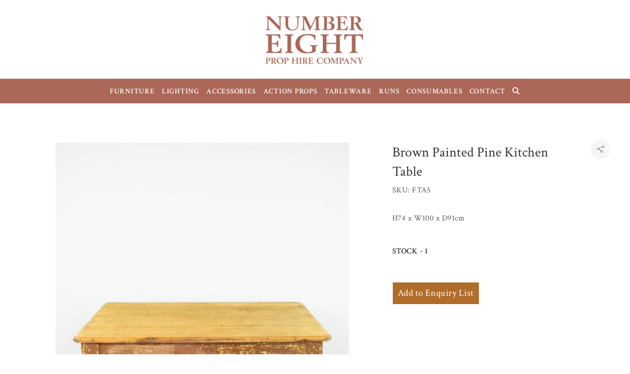

--- FILE ---
content_type: text/html; charset=UTF-8
request_url: https://numbereightprophire.com/product/brown-painted-pine-kitchen-table/
body_size: 20869
content:
<!DOCTYPE html>
<html lang="en-GB">
<head>
	<meta charset="UTF-8">
	<meta name="viewport" content="width=device-width, initial-scale=1">
	<link rel="profile" href="http://gmpg.org/xfn/11">
	<link rel="pingback" href="https://numbereightprophire.com/xmlrpc.php">
	<title>Brown Painted Pine Kitchen Table &#8211; Number Eight Prop Hire Company</title>
<meta name='robots' content='max-image-preview:large' />
	<style>img:is([sizes="auto" i], [sizes^="auto," i]) { contain-intrinsic-size: 3000px 1500px }</style>
	<script type="text/javascript">function rgmkInitGoogleMaps(){window.rgmkGoogleMapsCallback=true;try{jQuery(document).trigger("rgmkGoogleMapsLoad")}catch(err){}}</script><link rel='dns-prefetch' href='//use.fontawesome.com' />
<link rel='dns-prefetch' href='//fonts.googleapis.com' />
<link rel="alternate" type="application/rss+xml" title="Number Eight Prop Hire Company &raquo; Feed" href="https://numbereightprophire.com/feed/" />
<link rel="alternate" type="application/rss+xml" title="Number Eight Prop Hire Company &raquo; Comments Feed" href="https://numbereightprophire.com/comments/feed/" />
<script type="text/javascript">
/* <![CDATA[ */
window._wpemojiSettings = {"baseUrl":"https:\/\/s.w.org\/images\/core\/emoji\/15.0.3\/72x72\/","ext":".png","svgUrl":"https:\/\/s.w.org\/images\/core\/emoji\/15.0.3\/svg\/","svgExt":".svg","source":{"concatemoji":"https:\/\/numbereightprophire.com\/wp-includes\/js\/wp-emoji-release.min.js?ver=6.7.1"}};
/*! This file is auto-generated */
!function(i,n){var o,s,e;function c(e){try{var t={supportTests:e,timestamp:(new Date).valueOf()};sessionStorage.setItem(o,JSON.stringify(t))}catch(e){}}function p(e,t,n){e.clearRect(0,0,e.canvas.width,e.canvas.height),e.fillText(t,0,0);var t=new Uint32Array(e.getImageData(0,0,e.canvas.width,e.canvas.height).data),r=(e.clearRect(0,0,e.canvas.width,e.canvas.height),e.fillText(n,0,0),new Uint32Array(e.getImageData(0,0,e.canvas.width,e.canvas.height).data));return t.every(function(e,t){return e===r[t]})}function u(e,t,n){switch(t){case"flag":return n(e,"\ud83c\udff3\ufe0f\u200d\u26a7\ufe0f","\ud83c\udff3\ufe0f\u200b\u26a7\ufe0f")?!1:!n(e,"\ud83c\uddfa\ud83c\uddf3","\ud83c\uddfa\u200b\ud83c\uddf3")&&!n(e,"\ud83c\udff4\udb40\udc67\udb40\udc62\udb40\udc65\udb40\udc6e\udb40\udc67\udb40\udc7f","\ud83c\udff4\u200b\udb40\udc67\u200b\udb40\udc62\u200b\udb40\udc65\u200b\udb40\udc6e\u200b\udb40\udc67\u200b\udb40\udc7f");case"emoji":return!n(e,"\ud83d\udc26\u200d\u2b1b","\ud83d\udc26\u200b\u2b1b")}return!1}function f(e,t,n){var r="undefined"!=typeof WorkerGlobalScope&&self instanceof WorkerGlobalScope?new OffscreenCanvas(300,150):i.createElement("canvas"),a=r.getContext("2d",{willReadFrequently:!0}),o=(a.textBaseline="top",a.font="600 32px Arial",{});return e.forEach(function(e){o[e]=t(a,e,n)}),o}function t(e){var t=i.createElement("script");t.src=e,t.defer=!0,i.head.appendChild(t)}"undefined"!=typeof Promise&&(o="wpEmojiSettingsSupports",s=["flag","emoji"],n.supports={everything:!0,everythingExceptFlag:!0},e=new Promise(function(e){i.addEventListener("DOMContentLoaded",e,{once:!0})}),new Promise(function(t){var n=function(){try{var e=JSON.parse(sessionStorage.getItem(o));if("object"==typeof e&&"number"==typeof e.timestamp&&(new Date).valueOf()<e.timestamp+604800&&"object"==typeof e.supportTests)return e.supportTests}catch(e){}return null}();if(!n){if("undefined"!=typeof Worker&&"undefined"!=typeof OffscreenCanvas&&"undefined"!=typeof URL&&URL.createObjectURL&&"undefined"!=typeof Blob)try{var e="postMessage("+f.toString()+"("+[JSON.stringify(s),u.toString(),p.toString()].join(",")+"));",r=new Blob([e],{type:"text/javascript"}),a=new Worker(URL.createObjectURL(r),{name:"wpTestEmojiSupports"});return void(a.onmessage=function(e){c(n=e.data),a.terminate(),t(n)})}catch(e){}c(n=f(s,u,p))}t(n)}).then(function(e){for(var t in e)n.supports[t]=e[t],n.supports.everything=n.supports.everything&&n.supports[t],"flag"!==t&&(n.supports.everythingExceptFlag=n.supports.everythingExceptFlag&&n.supports[t]);n.supports.everythingExceptFlag=n.supports.everythingExceptFlag&&!n.supports.flag,n.DOMReady=!1,n.readyCallback=function(){n.DOMReady=!0}}).then(function(){return e}).then(function(){var e;n.supports.everything||(n.readyCallback(),(e=n.source||{}).concatemoji?t(e.concatemoji):e.wpemoji&&e.twemoji&&(t(e.twemoji),t(e.wpemoji)))}))}((window,document),window._wpemojiSettings);
/* ]]> */
</script>
<link rel='stylesheet' id='agni-parent-style-css' href='https://numbereightprophire.com/wp-content/themes/halena/style.css?ver=6.7.1' type='text/css' media='all' />
<style id='wp-emoji-styles-inline-css' type='text/css'>

	img.wp-smiley, img.emoji {
		display: inline !important;
		border: none !important;
		box-shadow: none !important;
		height: 1em !important;
		width: 1em !important;
		margin: 0 0.07em !important;
		vertical-align: -0.1em !important;
		background: none !important;
		padding: 0 !important;
	}
</style>
<link rel='stylesheet' id='wp-block-library-css' href='https://numbereightprophire.com/wp-includes/css/dist/block-library/style.min.css?ver=6.7.1' type='text/css' media='all' />
<link rel='stylesheet' id='wc-blocks-vendors-style-css' href='https://numbereightprophire.com/wp-content/plugins/woocommerce/packages/woocommerce-blocks/build/wc-blocks-vendors-style.css?ver=7.8.3' type='text/css' media='all' />
<link rel='stylesheet' id='wc-blocks-style-css' href='https://numbereightprophire.com/wp-content/plugins/woocommerce/packages/woocommerce-blocks/build/wc-blocks-style.css?ver=7.8.3' type='text/css' media='all' />
<style id='classic-theme-styles-inline-css' type='text/css'>
/*! This file is auto-generated */
.wp-block-button__link{color:#fff;background-color:#32373c;border-radius:9999px;box-shadow:none;text-decoration:none;padding:calc(.667em + 2px) calc(1.333em + 2px);font-size:1.125em}.wp-block-file__button{background:#32373c;color:#fff;text-decoration:none}
</style>
<style id='global-styles-inline-css' type='text/css'>
:root{--wp--preset--aspect-ratio--square: 1;--wp--preset--aspect-ratio--4-3: 4/3;--wp--preset--aspect-ratio--3-4: 3/4;--wp--preset--aspect-ratio--3-2: 3/2;--wp--preset--aspect-ratio--2-3: 2/3;--wp--preset--aspect-ratio--16-9: 16/9;--wp--preset--aspect-ratio--9-16: 9/16;--wp--preset--color--black: #000000;--wp--preset--color--cyan-bluish-gray: #abb8c3;--wp--preset--color--white: #ffffff;--wp--preset--color--pale-pink: #f78da7;--wp--preset--color--vivid-red: #cf2e2e;--wp--preset--color--luminous-vivid-orange: #ff6900;--wp--preset--color--luminous-vivid-amber: #fcb900;--wp--preset--color--light-green-cyan: #7bdcb5;--wp--preset--color--vivid-green-cyan: #00d084;--wp--preset--color--pale-cyan-blue: #8ed1fc;--wp--preset--color--vivid-cyan-blue: #0693e3;--wp--preset--color--vivid-purple: #9b51e0;--wp--preset--gradient--vivid-cyan-blue-to-vivid-purple: linear-gradient(135deg,rgba(6,147,227,1) 0%,rgb(155,81,224) 100%);--wp--preset--gradient--light-green-cyan-to-vivid-green-cyan: linear-gradient(135deg,rgb(122,220,180) 0%,rgb(0,208,130) 100%);--wp--preset--gradient--luminous-vivid-amber-to-luminous-vivid-orange: linear-gradient(135deg,rgba(252,185,0,1) 0%,rgba(255,105,0,1) 100%);--wp--preset--gradient--luminous-vivid-orange-to-vivid-red: linear-gradient(135deg,rgba(255,105,0,1) 0%,rgb(207,46,46) 100%);--wp--preset--gradient--very-light-gray-to-cyan-bluish-gray: linear-gradient(135deg,rgb(238,238,238) 0%,rgb(169,184,195) 100%);--wp--preset--gradient--cool-to-warm-spectrum: linear-gradient(135deg,rgb(74,234,220) 0%,rgb(151,120,209) 20%,rgb(207,42,186) 40%,rgb(238,44,130) 60%,rgb(251,105,98) 80%,rgb(254,248,76) 100%);--wp--preset--gradient--blush-light-purple: linear-gradient(135deg,rgb(255,206,236) 0%,rgb(152,150,240) 100%);--wp--preset--gradient--blush-bordeaux: linear-gradient(135deg,rgb(254,205,165) 0%,rgb(254,45,45) 50%,rgb(107,0,62) 100%);--wp--preset--gradient--luminous-dusk: linear-gradient(135deg,rgb(255,203,112) 0%,rgb(199,81,192) 50%,rgb(65,88,208) 100%);--wp--preset--gradient--pale-ocean: linear-gradient(135deg,rgb(255,245,203) 0%,rgb(182,227,212) 50%,rgb(51,167,181) 100%);--wp--preset--gradient--electric-grass: linear-gradient(135deg,rgb(202,248,128) 0%,rgb(113,206,126) 100%);--wp--preset--gradient--midnight: linear-gradient(135deg,rgb(2,3,129) 0%,rgb(40,116,252) 100%);--wp--preset--font-size--small: 13px;--wp--preset--font-size--medium: 20px;--wp--preset--font-size--large: 36px;--wp--preset--font-size--x-large: 42px;--wp--preset--spacing--20: 0.44rem;--wp--preset--spacing--30: 0.67rem;--wp--preset--spacing--40: 1rem;--wp--preset--spacing--50: 1.5rem;--wp--preset--spacing--60: 2.25rem;--wp--preset--spacing--70: 3.38rem;--wp--preset--spacing--80: 5.06rem;--wp--preset--shadow--natural: 6px 6px 9px rgba(0, 0, 0, 0.2);--wp--preset--shadow--deep: 12px 12px 50px rgba(0, 0, 0, 0.4);--wp--preset--shadow--sharp: 6px 6px 0px rgba(0, 0, 0, 0.2);--wp--preset--shadow--outlined: 6px 6px 0px -3px rgba(255, 255, 255, 1), 6px 6px rgba(0, 0, 0, 1);--wp--preset--shadow--crisp: 6px 6px 0px rgba(0, 0, 0, 1);}:where(.is-layout-flex){gap: 0.5em;}:where(.is-layout-grid){gap: 0.5em;}body .is-layout-flex{display: flex;}.is-layout-flex{flex-wrap: wrap;align-items: center;}.is-layout-flex > :is(*, div){margin: 0;}body .is-layout-grid{display: grid;}.is-layout-grid > :is(*, div){margin: 0;}:where(.wp-block-columns.is-layout-flex){gap: 2em;}:where(.wp-block-columns.is-layout-grid){gap: 2em;}:where(.wp-block-post-template.is-layout-flex){gap: 1.25em;}:where(.wp-block-post-template.is-layout-grid){gap: 1.25em;}.has-black-color{color: var(--wp--preset--color--black) !important;}.has-cyan-bluish-gray-color{color: var(--wp--preset--color--cyan-bluish-gray) !important;}.has-white-color{color: var(--wp--preset--color--white) !important;}.has-pale-pink-color{color: var(--wp--preset--color--pale-pink) !important;}.has-vivid-red-color{color: var(--wp--preset--color--vivid-red) !important;}.has-luminous-vivid-orange-color{color: var(--wp--preset--color--luminous-vivid-orange) !important;}.has-luminous-vivid-amber-color{color: var(--wp--preset--color--luminous-vivid-amber) !important;}.has-light-green-cyan-color{color: var(--wp--preset--color--light-green-cyan) !important;}.has-vivid-green-cyan-color{color: var(--wp--preset--color--vivid-green-cyan) !important;}.has-pale-cyan-blue-color{color: var(--wp--preset--color--pale-cyan-blue) !important;}.has-vivid-cyan-blue-color{color: var(--wp--preset--color--vivid-cyan-blue) !important;}.has-vivid-purple-color{color: var(--wp--preset--color--vivid-purple) !important;}.has-black-background-color{background-color: var(--wp--preset--color--black) !important;}.has-cyan-bluish-gray-background-color{background-color: var(--wp--preset--color--cyan-bluish-gray) !important;}.has-white-background-color{background-color: var(--wp--preset--color--white) !important;}.has-pale-pink-background-color{background-color: var(--wp--preset--color--pale-pink) !important;}.has-vivid-red-background-color{background-color: var(--wp--preset--color--vivid-red) !important;}.has-luminous-vivid-orange-background-color{background-color: var(--wp--preset--color--luminous-vivid-orange) !important;}.has-luminous-vivid-amber-background-color{background-color: var(--wp--preset--color--luminous-vivid-amber) !important;}.has-light-green-cyan-background-color{background-color: var(--wp--preset--color--light-green-cyan) !important;}.has-vivid-green-cyan-background-color{background-color: var(--wp--preset--color--vivid-green-cyan) !important;}.has-pale-cyan-blue-background-color{background-color: var(--wp--preset--color--pale-cyan-blue) !important;}.has-vivid-cyan-blue-background-color{background-color: var(--wp--preset--color--vivid-cyan-blue) !important;}.has-vivid-purple-background-color{background-color: var(--wp--preset--color--vivid-purple) !important;}.has-black-border-color{border-color: var(--wp--preset--color--black) !important;}.has-cyan-bluish-gray-border-color{border-color: var(--wp--preset--color--cyan-bluish-gray) !important;}.has-white-border-color{border-color: var(--wp--preset--color--white) !important;}.has-pale-pink-border-color{border-color: var(--wp--preset--color--pale-pink) !important;}.has-vivid-red-border-color{border-color: var(--wp--preset--color--vivid-red) !important;}.has-luminous-vivid-orange-border-color{border-color: var(--wp--preset--color--luminous-vivid-orange) !important;}.has-luminous-vivid-amber-border-color{border-color: var(--wp--preset--color--luminous-vivid-amber) !important;}.has-light-green-cyan-border-color{border-color: var(--wp--preset--color--light-green-cyan) !important;}.has-vivid-green-cyan-border-color{border-color: var(--wp--preset--color--vivid-green-cyan) !important;}.has-pale-cyan-blue-border-color{border-color: var(--wp--preset--color--pale-cyan-blue) !important;}.has-vivid-cyan-blue-border-color{border-color: var(--wp--preset--color--vivid-cyan-blue) !important;}.has-vivid-purple-border-color{border-color: var(--wp--preset--color--vivid-purple) !important;}.has-vivid-cyan-blue-to-vivid-purple-gradient-background{background: var(--wp--preset--gradient--vivid-cyan-blue-to-vivid-purple) !important;}.has-light-green-cyan-to-vivid-green-cyan-gradient-background{background: var(--wp--preset--gradient--light-green-cyan-to-vivid-green-cyan) !important;}.has-luminous-vivid-amber-to-luminous-vivid-orange-gradient-background{background: var(--wp--preset--gradient--luminous-vivid-amber-to-luminous-vivid-orange) !important;}.has-luminous-vivid-orange-to-vivid-red-gradient-background{background: var(--wp--preset--gradient--luminous-vivid-orange-to-vivid-red) !important;}.has-very-light-gray-to-cyan-bluish-gray-gradient-background{background: var(--wp--preset--gradient--very-light-gray-to-cyan-bluish-gray) !important;}.has-cool-to-warm-spectrum-gradient-background{background: var(--wp--preset--gradient--cool-to-warm-spectrum) !important;}.has-blush-light-purple-gradient-background{background: var(--wp--preset--gradient--blush-light-purple) !important;}.has-blush-bordeaux-gradient-background{background: var(--wp--preset--gradient--blush-bordeaux) !important;}.has-luminous-dusk-gradient-background{background: var(--wp--preset--gradient--luminous-dusk) !important;}.has-pale-ocean-gradient-background{background: var(--wp--preset--gradient--pale-ocean) !important;}.has-electric-grass-gradient-background{background: var(--wp--preset--gradient--electric-grass) !important;}.has-midnight-gradient-background{background: var(--wp--preset--gradient--midnight) !important;}.has-small-font-size{font-size: var(--wp--preset--font-size--small) !important;}.has-medium-font-size{font-size: var(--wp--preset--font-size--medium) !important;}.has-large-font-size{font-size: var(--wp--preset--font-size--large) !important;}.has-x-large-font-size{font-size: var(--wp--preset--font-size--x-large) !important;}
:where(.wp-block-post-template.is-layout-flex){gap: 1.25em;}:where(.wp-block-post-template.is-layout-grid){gap: 1.25em;}
:where(.wp-block-columns.is-layout-flex){gap: 2em;}:where(.wp-block-columns.is-layout-grid){gap: 2em;}
:root :where(.wp-block-pullquote){font-size: 1.5em;line-height: 1.6;}
</style>
<link rel='stylesheet' id='contact-form-7-css' href='https://numbereightprophire.com/wp-content/plugins/contact-form-7/includes/css/styles.css?ver=5.5.6.1' type='text/css' media='all' />
<style id='contact-form-7-inline-css' type='text/css'>
.wpcf7 .wpcf7-recaptcha iframe {margin-bottom: 0;}.wpcf7 .wpcf7-recaptcha[data-align="center"] > div {margin: 0 auto;}.wpcf7 .wpcf7-recaptcha[data-align="right"] > div {margin: 0 0 0 auto;}
</style>
<style id='woocommerce-inline-inline-css' type='text/css'>
.woocommerce form .form-row .required { visibility: visible; }
</style>
<link rel='stylesheet' id='aws-style-css' href='https://numbereightprophire.com/wp-content/plugins/advanced-woo-search2/assets/css/common.css?ver=2.59' type='text/css' media='all' />
<link rel='stylesheet' id='wcapf-style-css' href='https://numbereightprophire.com/wp-content/plugins/agni-halena-plugin/inc/ajax-product-filter/assets/css/wcapf-styles.css?ver=6.7.1' type='text/css' media='all' />
<link rel='stylesheet' id='xoo_wsc-css' href='https://numbereightprophire.com/wp-content/plugins/agni-halena-plugin/inc/side-cart-woocommerce/css/xoo-wsc-public.css?ver=1.0.2' type='text/css' media='all' />
<link rel='stylesheet' id='ionicons-css' href='https://numbereightprophire.com/wp-content/themes/halena/css/ionicons.min.css?ver=2.0.1' type='text/css' media='all' />
<link rel='stylesheet' id='font-awesome-css' href='https://numbereightprophire.com/wp-content/themes/halena/css/font-awesome.min.css?ver=4.7.0' type='text/css' media='all' />
<style id='font-awesome-inline-css' type='text/css'>
[data-font="FontAwesome"]:before {font-family: 'FontAwesome' !important;content: attr(data-icon) !important;speak: none !important;font-weight: normal !important;font-variant: normal !important;text-transform: none !important;line-height: 1 !important;font-style: normal !important;-webkit-font-smoothing: antialiased !important;-moz-osx-font-smoothing: grayscale !important;}
</style>
<link rel='stylesheet' id='pe-stroke-css' href='https://numbereightprophire.com/wp-content/themes/halena/css/Pe-icon-7-stroke.min.css?ver=1.2.0' type='text/css' media='all' />
<link rel='stylesheet' id='pe-filled-css' href='https://numbereightprophire.com/wp-content/themes/halena/css/Pe-icon-7-filled.min.css?ver=1.2.0' type='text/css' media='all' />
<link rel='stylesheet' id='linea-arrows-css' href='https://numbereightprophire.com/wp-content/themes/halena/css/linea-arrows.min.css?ver=1.0' type='text/css' media='all' />
<link rel='stylesheet' id='linea-basic-css' href='https://numbereightprophire.com/wp-content/themes/halena/css/linea-basic.min.css?ver=1.0' type='text/css' media='all' />
<link rel='stylesheet' id='linea-elaboration-css' href='https://numbereightprophire.com/wp-content/themes/halena/css/linea-elaboration.min.css?ver=1.0' type='text/css' media='all' />
<link rel='stylesheet' id='linea-ecommerce-css' href='https://numbereightprophire.com/wp-content/themes/halena/css/linea-ecommerce.min.css?ver=1.0' type='text/css' media='all' />
<link rel='stylesheet' id='linea-software-css' href='https://numbereightprophire.com/wp-content/themes/halena/css/linea-software.min.css?ver=1.0' type='text/css' media='all' />
<link rel='stylesheet' id='linea-music-css' href='https://numbereightprophire.com/wp-content/themes/halena/css/linea-music.min.css?ver=1.0' type='text/css' media='all' />
<link rel='stylesheet' id='linea-weather-css' href='https://numbereightprophire.com/wp-content/themes/halena/css/linea-weather.min.css?ver=1.0' type='text/css' media='all' />
<link rel='stylesheet' id='halena-animate-style-css' href='https://numbereightprophire.com/wp-content/themes/halena/css/animate.css?ver=6.7.1' type='text/css' media='all' />
<link rel='stylesheet' id='halena-bootstrap-css' href='https://numbereightprophire.com/wp-content/themes/halena/css/halena.css?ver=6.7.1' type='text/css' media='all' />
<link rel='stylesheet' id='halena-agni-vc-styles-css' href='https://numbereightprophire.com/wp-content/themes/halena/css/agni-vc-styles.css?ver=1.0.2' type='text/css' media='all' />
<link rel='stylesheet' id='halena-style-css' href='https://numbereightprophire.com/wp-content/themes/halena-child/style.css?ver=1.0.2' type='text/css' media='all' />
<link rel='stylesheet' id='halena-responsive-css' href='https://numbereightprophire.com/wp-content/themes/halena/css/responsive.css?ver=1.0.2' type='text/css' media='all' />
<link rel='stylesheet' id='agni-custom-font-css' href='https://numbereightprophire.com/wp-content/plugins/agni-halena-plugin/inc/agni-custom-fonts/css/custom.css?ver=6.7.1' type='text/css' media='all' />
<link rel='stylesheet' id='agni-tawcvs-frontend-css' href='https://numbereightprophire.com/wp-content/plugins/agni-halena-plugin/inc/variation-swatches-for-woocommerce/includes/../assets/css/frontend.css?ver=20160615' type='text/css' media='all' />
<link rel='stylesheet' id='font-awesome-official-css' href='https://use.fontawesome.com/releases/v6.2.0/css/all.css' type='text/css' media='all' integrity="sha384-SOnAn/m2fVJCwnbEYgD4xzrPtvsXdElhOVvR8ND1YjB5nhGNwwf7nBQlhfAwHAZC" crossorigin="anonymous" />
<link rel='stylesheet' id='yith_ywraq_frontend-css' href='https://numbereightprophire.com/wp-content/plugins/yith-woocommerce-request-a-quote-premium/assets/css/ywraq-frontend.css?ver=4.3.0' type='text/css' media='all' />
<style id='yith_ywraq_frontend-inline-css' type='text/css'>
:root {
		--ywraq_layout_button_bg_color: rgb(176,109,42);
		--ywraq_layout_button_bg_color_hover: rgb(176,109,42);
		--ywraq_layout_button_border_color: ;
		--ywraq_layout_button_border_color_hover: ;
		--ywraq_layout_button_color: #ffffff;
		--ywraq_layout_button_color_hover: #ffffff;
		
		--ywraq_checkout_button_bg_color: rgb(176,109,42);
		--ywraq_checkout_button_bg_color_hover: rgb(176,109,42);
		--ywraq_checkout_button_border_color: rgb(176,109,42);
		--ywraq_checkout_button_border_color_hover: rgb(176,109,42);
		--ywraq_checkout_button_color: rgb(255,255,255);
		--ywraq_checkout_button_color_hover: #ffffff;
		
		--ywraq_accept_button_bg_color: rgb(176,109,42);
		--ywraq_accept_button_bg_color_hover: rgb(176,109,42);
		--ywraq_accept_button_border_color: rgb(176,109,42);
		--ywraq_accept_button_border_color_hover: rgb(176,109,42);
		--ywraq_accept_button_color: #ffffff;
		--ywraq_accept_button_color_hover: #ffffff;
		
		--ywraq_reject_button_bg_color: transparent;
		--ywraq_reject_button_bg_color_hover: #CC2B2B;
		--ywraq_reject_button_border_color: #CC2B2B;
		--ywraq_reject_button_border_color_hover: #CC2B2B;
		--ywraq_reject_button_color: #CC2B2B;
		--ywraq_reject_button_color_hover: #ffffff;
		}		

.cart button.single_add_to_cart_button, .cart a.single_add_to_cart_button{
	                 display:none!important;
	                }
</style>
<link rel='stylesheet' id='halena-woocommerce-style-css' href='https://numbereightprophire.com/wp-content/themes/halena/template/woocommerce/css/woocommerce-style.css?ver=1.0.2' type='text/css' media='all' />
<link rel='stylesheet' id='redux-google-fonts-halena_options-css' href='https://fonts.googleapis.com/css?family=Crimson+Text%3A400%2C600%2C700%2C400italic%2C600italic%2C700italic&#038;subset=latin&#038;ver=1748613257' type='text/css' media='all' />
<link rel='stylesheet' id='halena-custom-styles-css' href='https://numbereightprophire.com/wp-content/themes/halena/css/custom.css?ver=6.7.1' type='text/css' media='all' />
<style id='halena-custom-styles-inline-css' type='text/css'>
/* Container */
			@media (min-width:768px) {
				.container {
					width: 700px;
				}
				.boxed{
					width: 750px;
				}
			}
			@media (min-width:992px) {
				.container, .container .megamenu .sub-menu {
					width: 970px;
				}
				.boxed{
					width: 970px;
				}
			}
			@media (min-width:1200px) {
				.container, .container .megamenu .sub-menu {
					width: 1090px;
				}
				.boxed{
					width: 1170px;
				}
			}
			@media (min-width:1500px) {
				.container, .container .megamenu .sub-menu{
					width: 1250px;
				}
				.boxed{
					width: 1170px;
				}
			}.header-icon img{
					max-width:360px;
				}
				.header-icon .header-logo-icon-svg{
					max-width:360px;
					height: 200px;
				}/* Halena Custom CSS */
		

			body{
				font-size: 16px;
				line-height: ;
				text-transform: none;
			}
			h1, .h1{
				font-size: 48px;
			}
			h2, .h2{
				font-size: 40px;
			}
			h3, .h3{
				font-size: 34px;
			}
			h4, .h4{
				font-size: 27px;
			}
			h5, .h5{
				font-size: 18px;
			}
			h6, .h6{
				font-size: 12px;
			}

			ul.nav-menu-content:not(.additional-primary-nav-menu-content) >li, div.nav-menu-content:not(.additional-primary-nav-menu-content) ul > li, ul.nav-menu-content:not(.additional-primary-nav-menu-content) >li >a, div.nav-menu-content:not(.additional-primary-nav-menu-content) ul > li > a, .side-header-menu ul.tab-nav-menu-content >li >a, .side-header-menu div.nav-menu-content:not(.additional-primary-nav-menu-content) ul > li > a{
				font-size: 15px;
			}
			.nav-menu a, .tab-nav-menu a, ul.nav-menu-content >li >a, div.nav-menu-content ul > li > a, .side-header-menu ul.tab-nav-menu-content >li >a, .side-header-menu div.nav-menu-content ul > li > a{
				text-transform: uppercase;
			}
			.nav-menu a, .tab-nav-menu a{
				font-size: px;
			}
			.nav-menu a, .tab-nav-menu a{
				text-transform: ;
			}
			
			.burg-text{
				color: ;
			}
			@media (max-width: 1199px) {
				.header-navigation-menu.strip-header-menu{
					background-color: rgba(246,246,246,1);
				}
			}
			@media (min-width: 992px) {
				.header-menu-flex{
					min-height: 50px;
				}
			}
			@media (min-width: 1200px) {

				.strip-header-menu .activeBurg.burg:before, .strip-header-menu .activeBurg.burg:after{
					background-color: ;
				}
				.strip-header-menu.header-sticky.top-sticky .toggle-nav-menu-additional .activeBurg.burg:before, .strip-header-menu.header-sticky.top-sticky .toggle-nav-menu-additional .activeBurg.burg:after{
					background-color: ;
				}
			}
			.header-sticky.top-sticky .toggle-nav-menu-additional .burg-text{
				color: ;
			}
			
			h1, h2, h3, h4, h5, h6,.h1,.h2,.h3,.h4,.h5,.h6, .primary-typo, .vc_tta-title-text{
				line-height: ;
				text-transform: none;
			}
			.section-sub-heading-text, .additional-typo{
				line-height: ;
				text-transform: none;
			}

			.has-menu-button ul.nav-menu-content >li:last-child >a, .has-menu-button div.nav-menu-content >ul >li:last-child >a{
				font-size: px;
			}
			/*.has-menu-button ul.nav-menu-content >li:last-child >a, .has-menu-button div.nav-menu-content >ul >li:last-child >a{
				color: #1e1e20 !important;
			}*/

			.header-menu-icons .header-lang-toggle{
				-webkit-box-ordinal-group: 1;
				-webkit-order: 2;
				-ms-flex-order: 2;
				order: 2;
			} 
			.header-menu-icons .header-wpml-toggle{
				-webkit-box-ordinal-group: 2;
				-webkit-order: 3;
				-ms-flex-order: 3;
				order: 3;
			}
			.header-menu-icons .header-myaccount-toggle{
				-webkit-box-ordinal-group: 5;
				-webkit-order: 4;
				-ms-flex-order: 4;
				order: 4;
			}
			.header-menu-icons .header-currency-toggle{
				-webkit-box-ordinal-group: 8;
				-webkit-order: 8;
				-ms-flex-order: 7;
				order: 7;
			}
			.header-menu-icons .header-cart-toggle{
				-webkit-box-ordinal-group: 6;
				-webkit-order: 5;
				-ms-flex-order: 5;
				order: 5;
			} 
			.header-menu-icons .header-search-toggle{
				-webkit-box-ordinal-group: 2;
				-webkit-order: 1;
				-ms-flex-order: 1;
				order: 1;
			} 
			.header-menu-icons .header-social-toggle{
				-webkit-box-ordinal-group: 9;
				-webkit-order: 8;
				-ms-flex-order: 8;
				order: 8;
			}
			.header-menu-icons .header-wishlist-toggle{
				-webkit-box-ordinal-group: 8;
				-webkit-order: 7;
				-ms-flex-order: 7;
				order: 7;
			}

			.special-typo{
				line-height: ;
				text-transform: none;
			}

			.preloader-style-2 .cssload-loader:before{
				border-color: #e2e2e2;
			}

			/* Halena Custom Colors */
			.additional-nav-menu a:hover, .nav-menu-content li a:hover, .nav-menu-content li a:active, .nav-menu-content li.current-menu-item:not(.current_page_item) > a, .nav-menu-content li ul li.current-menu-item:not(.current_page_item) > a, .nav-menu-content .current_page_ancestor .current-menu-item:not(.current_page_item) > a:hover, .tab-nav-menu a:hover, .header-toggle ul a:hover, .agni-slide-buttons .btn-white.btn-plain i, .post-author a, .post-sharing-buttons a:hover, .widget_halena_social_icons a:hover, .filter a:hover, .filter a:focus, .filter a.active, .agni-section-heading .section-heading-icon{
				color: ;
			}
			.owl-dot.active span, .ba-slider .handle span, .posts-navigation .nav-links a, .post-password-form input[type="submit"], .search-form .search-submit, .mc4wp-form input[type="submit"], .member-post .member-divide-line span {
				background-color: ;
			}
			blockquote, table thead th, .owl-dot span, .widget_halena_social_icons a:hover, .milestone-style-1  .mile-count h3:after, .feature-box-title:after {
				border-color: ;
			}

			input[type="text"], input[type="email"], input[type="url"], input[type="password"], input[type="search"], textarea, a, .h1, .h2, .h3, .h4, .h5, .h6, h1, h2, h3, h4, h5, h6, .h1 .small, .h1 small, .h2 .small, .h2 small, .h3 .small, .h3 small, .h4 .small, .h4 small, .h5 .small, .h5 small, .h6 .small, .h6 small, h1 .small, h1 small, h2 .small, h2 small, h3 .small, h3 small, h4 .small, h4 small, h5 .small, h5 small, h6 .small, h6 small, .nav-menu a, .header-icon .logo-text, .nav-menu-content .current_page_ancestor .current-menu-item:not(.current_page_item) > a, .toggle-nav-menu, .footer-bar .textwidget i, .blog-single-post .tags-links a, .post-format-link:before, .post-format-quote:before, .comment-form input[type="submit"], .widget_tag_cloud a, .widget_halena_instagram .follow-link, .portfolio-post .portfolio-content-container, .mfp-image-popup .mfp-close-btn-in .mfp-close, .service-box i, .countdown-has-background .countdown-holder, .countdown-has-border .countdown-holder{
				color: ;
			}
			.burg, .burg:before, .burg:after, .cd-headline.type .cd-words-wrapper::after, .divide-line span, .progress-bar, .nav-tabs-style-3 .nav-tabs li.active, .accordion-style-3 .panel-title:not(.collapsed), .cssload-back{
				background-color: ;
			}
			.comment-form input[type="submit"], .sidebar .widget-title:after, .widget_halena_instagram .follow-link, .nav-tabs-style-1 .nav-tabs li.active a, .nav-tabs li a:hover, .nav-tabs li a:focus, .nav-tabs-style-2 .nav-tabs li.active, .accordion-style-3 .panel-title:not(.collapsed){
				border-color: ;
			}

			body, .header-social a, .post-sharing-buttons a, .portfolio-bottom-caption .portfolio-bottom-caption-category li{
				color: ;
			}

			/* Nav menu Color */
			.nav-menu-content li.current-menu-item:not(.current_page_item) > a, .nav-menu-content li ul li.current-menu-item:not(.current_page_item) > a, .nav-menu-content li.current-menu-item:not(.current_page_item) > a:hover, .nav-menu-content li ul li.current-menu-item:not(.current_page_item) > a:hover{
				color: #ffffff;
			}
			.nav-menu-content .current_page_ancestor .current-menu-item:not(.current_page_item) > a {
			    color:#ffffff;
			}
			.nav-menu-content .current_page_ancestor .current-menu-item:not(.current_page_item) > a:hover {
				color:#ffffff;
			}

			/* Buttons */
			.btn-default, input.btn-default {
				color: #fff;
				background-color: ;
				border-color: ;
			}
			.btn-primary, input.btn-primary {
				color: #fff;
				background-color: ;
				border-color: ;
			}
			.btn-accent, input.btn-accent {
				color: #fff;
				background-color: ;
				border-color: ;
			}
			.btn-alt, .btn-alt:focus, .btn-alt:hover, input.btn-alt, input.btn-alt:focus, input.btn-alt:hover {
				background-color: transparent;
			}
			.btn-default.btn-alt, input.btn-default.btn-alt {
				color: ;
				border-color: ;
			}
			.btn-primary.btn-alt, input.btn-primary.btn-alt {
				color: ;
				border-color: ;
			}
			.btn-accent.btn-alt, input.btn-accent.btn-alt {
				color: ;
				border-color: ;
			}
			.btn-link {
				color: ;
				border-color: transparent;
			}
			.btn-link:hover {
				border-color: ;
			}

			/* Layout Content Padding */
			.has-padding, .has-padding .top-padding, .has-padding .bottom-padding, .has-padding .header-sticky, .has-padding .header-top-bar, .has-padding .header-navigation-menu{
				border-width: 30px;
			}
			@media (max-width:767px) {
				.has-padding, .has-padding .top-padding, .has-padding .bottom-padding{
					border-width: 0;
				}
			}
			@media (min-width:1200px) {
				.has-padding .side-header-menu{
					margin-left: 30px;
					margin-top: 30px;
					bottom: 30px;
				}
			}
			@media (min-width:768px) {
				.has-padding .mfp-main .mfp-container{
					border-width: 30px;
				}
			}
			.has-padding, .has-padding .top-padding, .has-padding .bottom-padding, .has-padding .header-top-bar, .has-padding .header-navigation-menu, .has-padding .mfp-main .mfp-container{
				border-color: #fff;
			}
			@media (min-width: 992px){
				.has-sticky-footer {
				    bottom: 30px;
				}
			}

			.toggle-circled{
			    border-color: #555555;
			}
			.header-social a, .header-toggle a, .header-toggle span{
			    color: #555555;
			    fill: #555555;
			}
			.header-toggle ul a:hover{
			    color: #1e1e20;
			}
			.header-sticky.top-sticky:not(.side-header-menu) .header-menu-icons-additional-color .toggle-circled{
			    border-color: ;
			}
			.header-sticky.top-sticky:not(.side-header-menu) .header-menu-icons-additional-color .header-social a, .header-sticky.top-sticky:not(.side-header-menu) .header-menu-icons-additional-color .header-toggle a, .header-sticky.top-sticky:not(.side-header-menu) .header-menu-icons-additional-color .header-toggle span{
			    color: ;
			    fill: ;
			}
			.header-sticky.top-sticky:not(.side-header-menu) .header-menu-icons-additional-color .header-toggle ul a:hover{
			    color: ;
			}
			
			.toggle-nav-menu{
				color: #ffffff;
			}
			.header-sticky.top-sticky .toggle-nav-menu.toggle-nav-menu-additional{
				color: #ffffff;
			}
			/*.burg-text{
				color: #ffffff;
			}
			.burg, .burg:before, .burg:after{
				background-color: #ffffff;
			}*/

			.header-sticky.top-sticky .toggle-nav-menu-additional .burg, .header-sticky.top-sticky .toggle-nav-menu-additional .burg:before, .header-sticky.top-sticky .toggle-nav-menu-additional .burg:after{
				background-color: #ffffff;
			}
			.activeBurg.burg, .activeBurg.burg:before, .activeBurg.burg:after{
				background-color: #ffffff;
			}
			.header-sticky.top-sticky .toggle-nav-menu-additional .activeBurg.burg, .header-sticky.top-sticky .toggle-nav-menu-additional .activeBurg.burg:before, .header-sticky.top-sticky .toggle-nav-menu-additional .activeBurg.burg:after{
				background-color: #ffffff;
			}
			.header-navigation-menu .header-menu-content, .reverse_skin.header-sticky.top-sticky.header-navigation-menu.header-menu-border-additional:not(.side-header-menu) .header-menu-content, .reverse_skin.header-sticky.top-sticky.side-header-menu.header-menu-border-additional:not(.side-header-menu) .tab-nav-menu{
				border-top:0;
				border-left:0;
				border-right:0;
				border-bottom: 0;
			}
			.header-navigation-menu.center-header-menu .header-menu-content, .reverse_skin.header-sticky.top-sticky.header-navigation-menu.center-header-menu.header-menu-border-additional:not(.side-header-menu) .header-menu-content{
				border-top: 0;
			}
			.header-navigation-menu .header-menu-flex > div:first-child .header-icon, .reverse_skin.header-sticky.top-sticky.header-navigation-menu.header-menu-border-additional:not(.side-header-menu)  .header-menu-flex > div:first-child .header-icon{
				border-right: 0;
			}
			.header-navigation-menu:not(.center-header-menu) .header-menu-flex > div:last-child .header-menu-icons, .reverse_skin.header-sticky.top-sticky.header-navigation-menu.header-menu-border-additional:not(.side-header-menu):not(.center-header-menu) .header-menu-flex > div:last-child .header-menu-icons{
				border-left: 0;
			}
			.header-navigation-menu .header-menu-content, .reverse_skin.header-sticky.top-sticky.header-navigation-menu.header-menu-border-additional:not(.side-header-menu) .header-menu-content, .reverse_skin.header-sticky.top-sticky.side-header-menu.header-menu-border-additional:not(.side-header-menu) .tab-nav-menu, .header-navigation-menu.center-header-menu .header-menu-content, .reverse_skin.header-sticky.top-sticky.header-navigation-menu.center-header-menu.header-menu-border-additional:not(.side-header-menu) .header-menu-content, .header-navigation-menu .header-menu-flex > div:first-child .header-icon, .reverse_skin.header-sticky.top-sticky.header-navigation-menu.header-menu-border-additional:not(.side-header-menu)  .header-menu-flex > div:first-child .header-icon, .header-navigation-menu:not(.center-header-menu) .header-menu-flex > div:last-child .header-menu-icons, .reverse_skin.header-sticky.top-sticky.header-navigation-menu.header-menu-border-additional:not(.side-header-menu):not(.center-header-menu) .header-menu-flex > div:last-child .header-menu-icons{
				border-style: solid;
			}

			.header-sticky.top-sticky.header-navigation-menu.header-menu-border-additional:not(.side-header-menu) .header-menu-content, .header-sticky.top-sticky.side-header-menu.header-menu-border-additional:not(.side-header-menu) .tab-nav-menu, .reverse_skin.header-navigation-menu .header-menu-content{
				border-bottom: 0;
			}
			.header-sticky.top-sticky.header-navigation-menu.center-header-menu.header-menu-border-additional:not(.side-header-menu) .header-menu-content, .reverse_skin.header-navigation-menu.center-header-menu .header-menu-content{
				border-top: 0;
			}
			.header-sticky.top-sticky.header-navigation-menu.header-menu-border-additional:not(.side-header-menu) .header-menu-flex > div:first-child .header-icon, .reverse_skin.header-navigation-menu .header-menu-flex > div:first-child .header-icon{
				border-right: 0;
			}
			.header-sticky.top-sticky.header-navigation-menu.header-menu-border-additional:not(.side-header-menu):not(.center-header-menu) .header-menu-flex > div:last-child .header-menu-icons,.reverse_skin.header-navigation-menu:not(.center-header-menu) .header-menu-flex > div:last-child .header-menu-icons{
				border-left: 0;
			}
			.header-sticky.top-sticky.header-navigation-menu.header-menu-border-additional:not(.side-header-menu) .header-menu-content, .header-sticky.top-sticky.side-header-menu.header-menu-border-additional:not(.side-header-menu) .tab-nav-menu, .reverse_skin.header-navigation-menu .header-menu-content, 

			.header-sticky.top-sticky.header-navigation-menu.center-header-menu.header-menu-border-additional:not(.side-header-menu) .header-menu-content, .reverse_skin.header-navigation-menu.center-header-menu .header-menu-content, 

			.header-sticky.top-sticky.header-navigation-menu.header-menu-border-additional:not(.side-header-menu) .header-menu-flex > div:first-child .header-icon, .reverse_skin.header-navigation-menu .header-menu-flex > div:first-child .header-icon, 

			.header-sticky.top-sticky.header-navigation-menu.header-menu-border-additional:not(.side-header-menu):not(.center-header-menu) .header-menu-flex > div:last-child .header-menu-icons,.reverse_skin.header-navigation-menu:not(.center-header-menu) .header-menu-flex > div:last-child .header-menu-icons{
				border-style: solid;
			}
			
			/* Reverse Skin */
			.reverse_skin .toggle-circled{
			    border-color: ;
			}
			.reverse_skin .header-social a, .reverse_skin .header-toggle a, .reverse_skin .header-toggle span{
			    color: ;
			    fill: ;
			}
			.reverse_skin .header-toggle ul a:hover{
			    color: ;
			}
			.reverse_skin.header-sticky.top-sticky:not(.side-header-menu) .header-menu-icons-additional-color .toggle-circled{
			    border-color: #555555;
			}
			.reverse_skin.header-sticky.top-sticky:not(.side-header-menu) .header-menu-icons-additional-color .header-social a, .reverse_skin.header-sticky.top-sticky:not(.side-header-menu) .header-menu-icons-additional-color .header-toggle a, .reverse_skin.header-sticky.top-sticky:not(.side-header-menu) .header-menu-icons-additional-color .header-toggle span{
			    color: #555555;
			    fill: #555555;
			}
			.reverse_skin.header-sticky.top-sticky:not(.side-header-menu) .header-menu-icons-additional-color .header-toggle ul a:hover{
			    color: #1e1e20;
			}
			
			.reverse_skin .toggle-nav-menu{
				color: #ffffff;
			}
			.reverse_skin.header-sticky.top-sticky .toggle-nav-menu.toggle-nav-menu-additional{
				color: #ffffff;
			}
			.reverse_skin .burg, .reverse_skin .burg:before, .reverse_skin .burg:after{
				background-color: #ffffff;
			}

			.reverse_skin.header-sticky.top-sticky .toggle-nav-menu-additional .burg, .reverse_skin.header-sticky.top-sticky .toggle-nav-menu-additional .burg:before, .reverse_skin.header-sticky.top-sticky .toggle-nav-menu-additional .burg:after{
				background-color: #ffffff;
			}
			.reverse_skin .activeBurg.burg, .reverse_skin .activeBurg.burg:before, .reverse_skin .activeBurg.burg:after{
				background-color: #ffffff;
			}
			.reverse_skin.header-sticky.top-sticky .toggle-nav-menu-additional .activeBurg.burg, .reverse_skin.header-sticky.top-sticky .toggle-nav-menu-additional .activeBurg.burg:before, .reverse_skin.header-sticky.top-sticky .toggle-nav-menu-additional .activeBurg.burg:after{
				background-color: #ffffff;
			}

			.footer-social .circled{
				color: #005343;
			}
			.footer-social a, .footer-social .circled{
				color: #005343;
			}
			.footer-social .circled{
				border-color: #005343;
			}
			.footer-social a:hover, .footer-social .circled:hover{
				color: #007a24;
			}
			.footer-social .circled:hover{
				border-color: #007a24;
			}
			/*.activeBurg.burg, .header-sticky.top-sticky .toggle-nav-menu-additional .activeBurg.burg, .reverse_skin .activeBurg.burg, .reverse_skin.header-sticky.top-sticky .toggle-nav-menu-additional .activeBurg.burg{
				background-color: transparent;
			}*/
			.portfolio-navigation-container .post-navigation a {
			    background-color: transparent;
		}.woocommerce .price, .woocommerce .price ins, .woocommerce .star-rating:before, .woocommerce .star-rating span:before, .woocommerce .widget_price_filter .price_slider_amount .button, .woocommerce #comments .star-rating span:before, .woocommerce p.stars a.star-1:after, .woocommerce p.stars a.star-2:after, .woocommerce p.stars a.star-3:after, .woocommerce p.stars a.star-4:after, .woocommerce p.stars a.star-5:after, .woocommerce .page-cart-summary .shop_table input[type="submit"], .woocommerce .page-cart-summary .shop_table .coupon input[type="submit"]:hover, .woocommerce-shipping-calculator .shipping-calculator-button, .woocommerce .checkout_coupon input[type="submit"], .woocommerce .woocommerce-checkout-review-order-table .order-total span, .woocommerce-MyAccount-navigation li.is-active a, .single-product-page .yith-wcwl-add-to-wishlist a.add_to_wishlist:before, .single-product-page .yith-wcwl-wishlistexistsbrowse a:before, .single-product-page .yith-wcwl-wishlistaddedbrowse a:before, .single-product-page a.compare:before, .single-product-page .yith-wcwl-wishlistexistsbrowse a:before, .single-product-page .yith-wcwl-wishlistaddedbrowse a:before{
				color: ;
			}
			.woocommerce .products .product-thumbnail .product-buttons a.add_to_cart_button.loading, .woocommerce .products .product-thumbnail .product-buttons a.add_to_cart_button.added, .woocommerce-dropdown-list, .woocommerce .sidebar .widget_shopping_cart .buttons a, .woocommerce .widget_price_filter .ui-slider .ui-slider-handle, .woocommerce .widget_price_filter .ui-slider .ui-slider-range, .single-product-page .single-product-description button, .product-type-external .single-product-page .single-product-description a.single_add_to_cart_button, .woocommerce .page-cart-calculation .cart-collaterals .wc-proceed-to-checkout a:hover, .woocommerce .login input[type="submit"], .woocommerce-checkout-payment .place-order input[type="submit"]:hover, .header-cart-toggle .buttons a, #yith-quick-view-close, #yith-quick-view-content .single_add_to_cart_button, #cboxClose{
				background-color: ;
			}
			.woocommerce .widget_price_filter .price_slider_amount .button{
				border-color: ;
			}

			.woocommerce .sidebar .widget_shopping_cart .remove, .woocommerce-billing-fields label, .shipping_address label{
				color: ;
			}
			.woocommerce .page-cart-calculation .cart-collaterals .wc-proceed-to-checkout a, .woocommerce .page-cart-calculation .cart-collaterals .wc-proceed-to-checkout a, .woocommerce .cart_totals .shipping-calculator-form button, .woocommerce-checkout-payment .place-order input[type="submit"], .woocommerce-MyAccount-content .edit-account input[type="submit"], .woocommerce .track_order input[type="submit"]{
				background-color: ;
			}
			.woocommerce .cart_totals .shipping-calculator-form button, .woocommerce .wishlist_table td.product-add-to-cart a{
				border-color: ;
			}
			.woocommerce .price del, .woocommerce-dropdown-list, .toggle-woocommerce-dropdown, .single-product-page .single-product-description del .amount, .single-product-page .single-product-description table .label{
				color: ;
			}
			.woocommerce .lost_reset_password input[type="submit"]{
				background-color: ;
			}
.woocommerce input[type="number"].qty {
    -moz-appearance: textfield;
    pointer-events: none;
}

.sidebar .widget-title {
    margin-bottom: 10px!important;
    
    }
    .sidebar aside:last-child {
    line-height: normal;
}
.sidebar aside:last-child p {
   margin: 0 0 20px;
}
a.button {

    margin-top: 0px!important;
    margin-bottom: 10px!important;
}
/* REMOVE THE WORD STOCK ON THE MS SETS PRODUCTS
}*/
.woocommerce .widget_product_categories ul li.chosen::before {
    font-family: FontAwesome;
    content: ""!important;
	color:none!important;
	}
	
.post-5583 .stock {
display:none!important;
}
.post-6204 .stock {
display:none!important;
}
.post-5586 .stock {
display:none!important;
}
.post-5585 .stock {
display:none!important;
}
.post-5584 .stock {
display:none!important;
}
.post-5583 .stock {
display:none!important;
}
.post-5165 .stock {
display:none!important;
}
.post-5165 .stock {
display:none!important;
}
.post-4862 .stock {
display:none!important;
}
.post-4863 .stock {
display:none!important;
}
.post-4321 .stock {
display:none!important;
}
.post-1055 .stock {
display:none!important;
}
.post-1054 .stock {
display:none!important;
}
.post-1053 .stock {
display:none!important;
}
.post-1052 .stock {
display:none!important;
}
.post-1051 .stock {
display:none!important;
}
.post-1050 .stock {
display:none!important;
}
.post-2076 .stock {
display:none!important;
}
.post-2075 .stock {
display:none!important;
}
.post-7305 .stock {
display:none!important;
}
.post-7304 .stock {
display:none!important;
}
.post-7303 .stock {
display:none!important;
}
.post-7302 .stock {
display:none!important;
}
.post-7301 .stock {
display:none!important;
}
.post-7300 .stock {
display:none!important;
}
.post-7299 .stock {
display:none!important;
}
.post-7298 .stock {
display:none!important;
}
.post-7297 .stock {
display:none!important;
}
.post-7296 .stock {
display:none!important;
}
.post-7295 .stock {
display:none!important;
}
.post-7294 .stock {
display:none!important;
}
.post-7293 .stock {
display:none!important;
}
.post-5647 .stock {
display:none!important;
}

.aws-container .aws-search-field {
    border: 1px solid #d8d8d8!important;
}

ul.yith-ywraq-list img{
 width: 50%!important;
float: left;
}
.yith-ywraq-list-item-product-info {
    font-size: 0.7em;
    line-height: initial;
}
ul.yith-ywraq-list li a {
    display: block;
    font-weight: 700;
    width: 50%!important;
}


ul.nav-menu-content>li>a, div.nav-menu-content ul>li>a {
    font-size: 17px;
    letter-spacing: 0.05em;
}
.header-cart-toggle {
    display: none;
}
.center-header-menu .header-center-menu-top-flex {
    min-height: 160px!important;
}

.woocommerce-LoopProduct-link
{     display: inline-grid!important;
}
.woocommerce-loop-product__link
{     display: inline-grid!important;
}

.widget_product_categories ul li .children .count {
     display: flex!important;
} 
.woocommerce .count {
     display: none!important;
} 
    .woocommerce .products .shop-column .product-thumbnail .product-additional-thumbnail-container img {
    height: auto;
    -o-object-fit: cover;
    object-fit: cover;
}

.woocommerce ul.products li.product .stock, .woocommerce-page ul.products li.product .stock {
    color: #666;
    font-size: 13px;
    padding: 0 12px 6px;
    text-transform: uppercase;
}

.agni-image-figure, .agni-category-box-image {
    padding-bottom:30px;}
    .agni-category-box-content .agni-category-box-btn {
    display: none!important;
}
.woocommerce div.product .s_in_stock_color {
    color: #000000!important;
}
.sidebar .widget-title:after {

    border-bottom: 0px solid!important;

}
.widget_product_categories ul li:first-child {
    margin-bottom: 0px!important;
}
.sidebar .widget {
border-bottom: 0px solid!important;
margin:0!important;
    }
    
    .header-menu-content {
    background-color: #ab6758!important;
}
.header-navigation-menu:not(.center-header-menu) .header-menu-flex > div:last-child .header-menu-icons {
    display:none;
}

.header-cart-toggle .header-cart-text {
margin-right: 2px!important;
padding-bottom: 5px!important;

}

.widget_product_categories ul li:first-child {
  margin-bottom:20px;
}
.widget_product_categories ul li .children {
  padding-bottom:0px;
}

.agni-slide-title h2 {
    font-size: 100%;
}
.agni-slide-title h4 {
    margin-top: -10px;
        margin-bottom: 20px;
}
.aws-container .aws-search-form .aws-wrapper {
    max-width: 1050px!important;
    margin: 0 auto!important;

}
.aws-container .aws-search-field {
    font-size: 15px;
}

h2.hw-title {
    margin-bottom: 20px;
    padding: 0;
    display: block;
    text-align: left;
    font-size: 15px;
    text-transform: uppercase;
}

.hw-widget {
    padding: 0px 0px 0px 0px!important;
    background-color: none!important;
        display:none;
}

.aws-container .aws-search-field {    
background-color: #ffffff!important;
}
.aws-container .aws-search-form  {
    max-width: 1050px!important;
    margin: 0 auto!important;

}
.aws-container .aws-search-form .aws-search-btn_icon {
    width:37px;}

.preloader .preloader-container {
    background: rgba(255,255,255,0.6)!important;
}


.widget_product_categories ul li {
padding-top: 0 !important;
padding-bottom: 0 !important;
}

ul.nav-menu-content:not(.additional-primary-nav-menu-content) >li >a {
    font-size:12px;}
    ul.nav-menu-content >li >a {
        padding: 5px 5px;}
        
    }
    
    .woocommerce .product-title {
    font-size: 12px!important;
}

.woocommerce div.product .summary .product_title{
font-size:28px;
}

.footer-content-style-1:not(.side-footer-content) >div {
    padding: 5px 0!important;}
    
    .additional-nav-menu li:after {
         color: #005343!important;
}   

.has-sticky-footer {
    bottom: 0px!important;
}
    
    .footer-nav-menu a {
    color: #005343!important;
}
.aws-search-result .aws_search_more a {
        color: #222;
    }
    
    .aws-search-result .aws_result_title {
    color: #222;
    }
    .aws-search-result .aws_result_sku{
            text-transform: uppercase;
    }
        
    .single-product-tabs {
    display:none;}
    
    .single-product-page .single-product-description .product_meta >span {
    display:block;}
    
.sku_wrapper{
            text-transform: uppercase;
    }
    
    .sidebar .widget {
font-size: 12.5px;

}

.woocommerce .widget_product_categories ul li.chosen::before, .woocommerce .widget_layered_nav ul li.chosen::before {
font-family: FontAwesome;
color: #bbb;
background-color: #bbb;
}


.woocommerce .products .product-thumbnail {
    text-transform: uppercase;
    
    }
    .nav-menu-content .sub-menu, .nav-menu-content .children {
    padding: 6px 0px;
    background-color: #026753;
    }
    
    .header-toggle span {
    color: #000;
    fill: #000;
}


ul.additional-primary-nav-menu-content >li >a {
    font-size: 15px;
    padding: 5px 10px!important;
}
    
    .page-id-4200 .header-menu-content{ 

display: none!important; 

}

.header-menu-content {
      background-color: rgb(2, 103, 83);  
}

.center-header-menu .header-center-menu-top-flex {
    min-height: 120px;
}

.woocommerce .widget_product_categories ul ul {
padding-left: 0px;
}

.widget li {
list-style: none;
padding: 0px 0;
}

.wcapf-layered-nav .children {
margin: 0.18em 0 0 0.618em!important;
}

.wpcf7-form-control {
height: auto;
}

.woocommerce .product-title {
    font-size: 14px;
}
.woocommerce .product-content {
    padding-top: 0px!important;
}
.woocommerce .products img, .woocommerce .product img{
    margin-bottom:10px!important;
}




.footertext{
    text-align:right!important;

}
.burg {
    background-color: #000;
    width: 4px;
    height: 4px;
}
.burg:before {
    background-color: #000;
       width: 4px;
    height: 4px;
}
.burg:after {
    background-color: #000;
       width: 4px;
    height: 4px;
}
.wpcf7-form-control:not(.wpcf7-submit) {
    padding:5px;
    margin-bottom:0px;
    margin-top:5px;
}
    
    .agni-slider .text-left .agni-slide-arrow {
    left: 48%!important;
    margin-left: auto!important;
    margin-right: auto!important;
    
}
.agni-slide-arrow {
    position: absolute!important;
    bottom: 0px!important;
}

#header{
   margin: 0 auto;
}
/* your styles here & you can delete above reference */
/*@media (max-width:1300px){
    .header-additional-primary-container{
        display: none;
    }
}*/
@media (min-width:1024px) and (max-width:1500px){
    

    #demo-banner h3{
        font-size: 28px !important;
    }
    #demo-banner p{
        font-size: 16px !important;
    }
    #demo-banner .demo-banner-content > div{
        margin-left: 0 !important;
        margin-bottom: -60px !important;
    }
    #demo-banner .demo-banner-content .agni_empty_space{
        height: 0px !important;
    }
    #demo-banner .demo-banner-content .btn{
        margin-bottom: 10px !important;
    }
    #demo-banner .demo-banner-image .agni_empty_space{
        height: 120px !important;
    }
}
#demo-banner .agni-image-swapimage .agni-image-figure.active{
    -webkit-transform: translateX(-60px) translateY(70px);
    transform: translateX(-60px) translateY(70px);
}
#demo-banner .agni-image-swapimage .agni-image-figure img{
    -webkit-box-shadow: 0px 0px 35px -5px rgba(0, 0, 0, 0.20);
    box-shadow: 0px 0px 35px -5px rgba(0, 0, 0, 0.20);
}

#demo-banner .agni-button .btn, #demo-features .agni-button .btn{
    border: 1px solid;
}

/*#demos .agni-image img, #demo-additional-pages .agni-image img{
    border: 1px solid #eee;
}*/
#demo-features .feature-1.agni-image-swapimage .agni-image-figure.active{
    -webkit-transform: translateX(40px) translateY(40px);
    transform: translateX(40px) translateY(40px);
}
#demo-features .feature-2.agni-image-swapimage .agni-image-figure.active{
    -webkit-transform: translateX(-40px) translateY(40px);
    transform: translateX(-40px) translateY(40px);
}
#demo-features .agni-image-swapimage .agni-image-figure img{
    -webkit-box-shadow: 0px 0px 20px -5px rgba(0, 0, 0, 0.20);
    box-shadow: 0px 0px 20px -5px rgba(0, 0, 0, 0.20);
}
#demo-features .agni-swapimage-icon{
    display: none;
}
@media (min-width:1500px) and (max-width:9500px){
    ul.nav-menu-content:not(.additional-primary-nav-menu-content) >li >a {
    font-size: 16px!important;
}
    ul.nav-menu-content >li >a {
    padding: 5px 8px;
}
}
@media (min-width:1200px) and (max-width:1500px){
    ul.nav-menu-content:not(.additional-primary-nav-menu-content) >li >a {
    font-size: 14.5px!important;
}}
@media (min-width:768px) and (max-width:1200px){
    ul.nav-menu-content:not(.additional-primary-nav-menu-content) >li >a {
    font-size: 15px!important;
}}
@media (max-width: 767px){
    ul.nav-menu-content:not(.additional-primary-nav-menu-content) >li >a {
    font-size: 12px!important;
}
       .header-icon img {
    max-height: 100px!important; 
}

    .hw-widget{
        display:inherit;
            padding: 0px 13px 10px 13px!important;
    }
  .mobile50{
      width:50%!important;
  }
    .mobile60{
      width:60%!important;
      padding-left:8px!important;
  }
  

 
 
    #demo-banner .agni-image-swapimage .agni-image-figure.active{
        -webkit-transform: translateX(-30px) translateY(30px);
        transform: translateX(-30px) translateY(30px);
    }
    .mobilealigncenter{
    text-align:center!important;
}
#mobilealigncenter{
    text-align:center!important;
}

.agni-slide-title h2 {
    font-size: 45%;
}
.agni_custom_heading_responsive:not(.has-custom-font-size) span {
    font-size: 85% !important;
}
.agni-image-figure{
    text-align:center;

}
.footertext{
    text-align:center!important;
    line-height: 1.5em;
    font-size:12px;
}
.mobilehide{
    display:none;
}
.mobilealignleft {
     text-align:left!important;
}
.text-center {
       text-align:center!important;
}  
.vc_col-xs-offset-1 {
    margin-left: 5%;
}
.vc_col-xs-10 {
    width: 90%;
}
.container {
    padding-right: 25px!important;
    padding-left: 25px!important;
}
				h4 {
		font-size:20px!important;
		line-height:22px;
	
	}
		h2 {
		font-size:36px!important;
	}
	.hw-widget {
    display: none;}


}
@media (max-width: 1024px) and (min-device-width: 768px) {


h2.section-heading-text {
           font-size: 36px!important; 
           text-align:center!important;
    }
            h2 {
           font-size: 36px!important; 
           text-align:center!important;
    }
    
.mobilealigncenter{
    text-align:center!important;
}
#mobilealigncenter{
    text-align:center!important;
}

.footertext{
    text-align:center!important;
    line-height: 1.5em;
    font-size:12px;
}
.aligncenter {
     text-align:center!important;
}
}

.agni-image-slider .agni-slide-content-container {
    max-width: 1160px!important;

}
@media (max-width: 991px) {
.header-icon img {
    max-height: 400px!important;
}}

@media (max-width: 9500px) and (min-width: 1500px) {
.ul.nav-menu-content:not(.additional-primary-nav-menu-content) >li >a {
    font-size: 16.5px!important;
	}}
</style>
<link rel='stylesheet' id='font-awesome-official-v4shim-css' href='https://use.fontawesome.com/releases/v6.2.0/css/v4-shims.css' type='text/css' media='all' integrity="sha384-MAgG0MNwzSXBbmOw4KK9yjMrRaUNSCk3WoZPkzVC1rmhXzerY4gqk/BLNYtdOFCO" crossorigin="anonymous" />
<script type="text/javascript" src="https://numbereightprophire.com/wp-includes/js/jquery/jquery.min.js?ver=3.7.1" id="jquery-core-js"></script>
<script type="text/javascript" src="https://numbereightprophire.com/wp-includes/js/jquery/jquery-migrate.min.js?ver=3.4.1" id="jquery-migrate-js"></script>
<script type="text/javascript" id="jquery-migrate-js-after">
/* <![CDATA[ */
(function($) {                    jQuery(document).ready(function(){
	/* your jquery here */
});                 })(jQuery)
/* ]]> */
</script>
<script type="text/javascript" src="https://numbereightprophire.com/wp-content/plugins/woocommerce/assets/js/jquery-blockui/jquery.blockUI.min.js?ver=2.7.0-wc.6.7.0" id="jquery-blockui-js"></script>
<script type="text/javascript" id="wc-add-to-cart-js-extra">
/* <![CDATA[ */
var wc_add_to_cart_params = {"ajax_url":"\/wp-admin\/admin-ajax.php","wc_ajax_url":"\/?wc-ajax=%%endpoint%%","i18n_view_cart":"View cart","cart_url":"https:\/\/numbereightprophire.com\/cart\/","is_cart":"","cart_redirect_after_add":"no"};
/* ]]> */
</script>
<script type="text/javascript" src="https://numbereightprophire.com/wp-content/plugins/woocommerce/assets/js/frontend/add-to-cart.min.js?ver=6.7.0" id="wc-add-to-cart-js"></script>
<script type="text/javascript" src="https://numbereightprophire.com/wp-content/plugins/js_composer/assets/js/vendors/woocommerce-add-to-cart.js?ver=6.8.0" id="vc_woocommerce-add-to-cart-js-js"></script>
<link rel="https://api.w.org/" href="https://numbereightprophire.com/wp-json/" /><link rel="alternate" title="JSON" type="application/json" href="https://numbereightprophire.com/wp-json/wp/v2/product/1035" /><link rel="EditURI" type="application/rsd+xml" title="RSD" href="https://numbereightprophire.com/xmlrpc.php?rsd" />
<meta name="generator" content="WordPress 6.7.1" />
<meta name="generator" content="WooCommerce 6.7.0" />
<link rel="canonical" href="https://numbereightprophire.com/product/brown-painted-pine-kitchen-table/" />
<link rel='shortlink' href='https://numbereightprophire.com/?p=1035' />
<link rel="alternate" title="oEmbed (JSON)" type="application/json+oembed" href="https://numbereightprophire.com/wp-json/oembed/1.0/embed?url=https%3A%2F%2Fnumbereightprophire.com%2Fproduct%2Fbrown-painted-pine-kitchen-table%2F" />
<link rel="alternate" title="oEmbed (XML)" type="text/xml+oembed" href="https://numbereightprophire.com/wp-json/oembed/1.0/embed?url=https%3A%2F%2Fnumbereightprophire.com%2Fproduct%2Fbrown-painted-pine-kitchen-table%2F&#038;format=xml" />
<style>.woocommerce div.product .in_stock_color { color: #000000 }ul.products .in_stock_color { color: #000000 }.woocommerce-table__product-name .in_stock_color { color: #000000 }.woocommerce div.product .only_s_left_in_stock_color { color: #000000 }ul.products .only_s_left_in_stock_color { color: #000000 }.woocommerce-table__product-name .only_s_left_in_stock_color { color: #000000 }.woocommerce div.product .s_in_stock_color { color: #000000 }ul.products .s_in_stock_color { color: #000000 }.woocommerce-table__product-name .s_in_stock_color { color: #000000 }.woocommerce div.product .available_on_backorder_color { color: #000000 }ul.products .available_on_backorder_color { color: #000000 }.woocommerce-table__product-name .available_on_backorder_color { color: #000000 }.woocommerce div.product .can_be_backordered_color { color: #000000 }ul.products .can_be_backordered_color { color: #000000 }.woocommerce-table__product-name .can_be_backordered_color { color: #000000 }.woocommerce div.product .out_of_stock_color { color: #000000 }ul.products .out_of_stock_color { color: #000000 }.woocommerce-table__product-name .out_of_stock_color { color: #000000 }</style><!-- woo-custom-stock-status-color-css -->	<noscript><style>.woocommerce-product-gallery{ opacity: 1 !important; }</style></noscript>
	
                <script>
                
                    window.addEventListener("load", function() {
                        
                        var awsDiviSearch = document.querySelectorAll("header .et_pb_menu__search-button");
                        if ( awsDiviSearch ) {
                            for (var i = 0; i < awsDiviSearch.length; i++) {
                                awsDiviSearch[i].addEventListener("click", function() {
                                    window.setTimeout(function(){
                                        document.querySelector(".et_pb_menu__search-container .aws-container .aws-search-field").focus();
                                        jQuery( ".aws-search-result" ).hide();
                                    }, 100);
                                }, false);
                            }
                        }

                    }, false);

                </script><meta name="generator" content="Powered by WPBakery Page Builder - drag and drop page builder for WordPress."/>
<meta name="generator" content="Powered by Slider Revolution 6.5.12 - responsive, Mobile-Friendly Slider Plugin for WordPress with comfortable drag and drop interface." />
<link rel="icon" href="https://numbereightprophire.com/wp-content/uploads/2022/06/cropped-Number-Eight-Favicon-100x100.png" sizes="32x32" />
<link rel="icon" href="https://numbereightprophire.com/wp-content/uploads/2022/06/cropped-Number-Eight-Favicon-300x300.png" sizes="192x192" />
<link rel="apple-touch-icon" href="https://numbereightprophire.com/wp-content/uploads/2022/06/cropped-Number-Eight-Favicon-300x300.png" />
<meta name="msapplication-TileImage" content="https://numbereightprophire.com/wp-content/uploads/2022/06/cropped-Number-Eight-Favicon-300x300.png" />
<script>function setREVStartSize(e){
			//window.requestAnimationFrame(function() {
				window.RSIW = window.RSIW===undefined ? window.innerWidth : window.RSIW;
				window.RSIH = window.RSIH===undefined ? window.innerHeight : window.RSIH;
				try {
					var pw = document.getElementById(e.c).parentNode.offsetWidth,
						newh;
					pw = pw===0 || isNaN(pw) ? window.RSIW : pw;
					e.tabw = e.tabw===undefined ? 0 : parseInt(e.tabw);
					e.thumbw = e.thumbw===undefined ? 0 : parseInt(e.thumbw);
					e.tabh = e.tabh===undefined ? 0 : parseInt(e.tabh);
					e.thumbh = e.thumbh===undefined ? 0 : parseInt(e.thumbh);
					e.tabhide = e.tabhide===undefined ? 0 : parseInt(e.tabhide);
					e.thumbhide = e.thumbhide===undefined ? 0 : parseInt(e.thumbhide);
					e.mh = e.mh===undefined || e.mh=="" || e.mh==="auto" ? 0 : parseInt(e.mh,0);
					if(e.layout==="fullscreen" || e.l==="fullscreen")
						newh = Math.max(e.mh,window.RSIH);
					else{
						e.gw = Array.isArray(e.gw) ? e.gw : [e.gw];
						for (var i in e.rl) if (e.gw[i]===undefined || e.gw[i]===0) e.gw[i] = e.gw[i-1];
						e.gh = e.el===undefined || e.el==="" || (Array.isArray(e.el) && e.el.length==0)? e.gh : e.el;
						e.gh = Array.isArray(e.gh) ? e.gh : [e.gh];
						for (var i in e.rl) if (e.gh[i]===undefined || e.gh[i]===0) e.gh[i] = e.gh[i-1];
											
						var nl = new Array(e.rl.length),
							ix = 0,
							sl;
						e.tabw = e.tabhide>=pw ? 0 : e.tabw;
						e.thumbw = e.thumbhide>=pw ? 0 : e.thumbw;
						e.tabh = e.tabhide>=pw ? 0 : e.tabh;
						e.thumbh = e.thumbhide>=pw ? 0 : e.thumbh;
						for (var i in e.rl) nl[i] = e.rl[i]<window.RSIW ? 0 : e.rl[i];
						sl = nl[0];
						for (var i in nl) if (sl>nl[i] && nl[i]>0) { sl = nl[i]; ix=i;}
						var m = pw>(e.gw[ix]+e.tabw+e.thumbw) ? 1 : (pw-(e.tabw+e.thumbw)) / (e.gw[ix]);
						newh =  (e.gh[ix] * m) + (e.tabh + e.thumbh);
					}
					var el = document.getElementById(e.c);
					if (el!==null && el) el.style.height = newh+"px";
					el = document.getElementById(e.c+"_wrapper");
					if (el!==null && el) {
						el.style.height = newh+"px";
						el.style.display = "block";
					}
				} catch(e){
					console.log("Failure at Presize of Slider:" + e)
				}
			//});
		  };</script>
<style type="text/css" title="dynamic-css" class="options-output">body, .content{background-color:#ffffff;}h1, h2, h3, h4, h5, h6,.h1,.h2,.h3,.h4,.h5,.h6, .primary-typo, .vc_tta-title-text{font-family:"Crimson Text",'Lucida Sans Unicode', 'Lucida Grande', sans-serif;font-weight:400;font-style:normal;}.section-sub-heading-text, .additional-typo{font-family:"Crimson Text";font-weight:600;font-style:normal;}body, .default-typo{font-family:"Crimson Text";font-weight:400;font-style:normal;}.container{padding-right:15px;padding-left:15px;}.preloader .preloader-container{background:#e2e2e2;}#jpreBar, #jpreButton, .preloader-style-2 .cssload-loader, .preloader-style-3 .cssload-front{background:#005343;}.preloader-style-3 .cssload-back{background:#ffffff;}.center-header-menu .header-center-menu-top-content, .reverse_skin.header-sticky.top-sticky.center-header-menu .header-center-menu-top-content{background:;}.header-sticky.top-sticky.center-header-menu .header-center-menu-top-content.header-center-menu-additional-bg-color, .reverse_skin.center-header-menu .header-center-menu-top-content{background:;}.fullwidth-header-menu .header-menu-content{margin-right:0;margin-left:0;}.header-navigation-menu, .reverse_skin.header-sticky.top-sticky.header-navigation-menu.header-additional-bg-color:not(.side-header-menu), .tab-nav-menu, .border-header-menu + .border-header-menu-footer, .border-header-menu-right, .border-header-menu-left{background:#ffffff;}.header-sticky.top-sticky.header-navigation-menu.header-additional-bg-color:not(.side-header-menu), .reverse_skin.header-navigation-menu{background:;}.tab-nav-menu{background:#ab6758;}.header-navigation-menu .header-menu-content, .reverse_skin.header-sticky.top-sticky.header-navigation-menu.header-menu-border-additional:not(.side-header-menu) .header-menu-content, .reverse_skin.header-sticky.top-sticky.side-header-menu.header-menu-border-additional:not(.side-header-menu) .tab-nav-menu, .header-navigation-menu .header-menu-flex > div:first-child .header-icon, .reverse_skin.header-sticky.top-sticky.header-navigation-menu.header-menu-border-additional:not(.side-header-menu)  .header-menu-flex > div:first-child .header-icon, .header-navigation-menu:not(.center-header-menu) .header-menu-flex > div:last-child .header-menu-icons, .reverse_skin.header-sticky.top-sticky.header-navigation-menu.header-menu-border-additional:not(.side-header-menu):not(.center-header-menu) .header-menu-flex > div:last-child .header-menu-icons, .header-navigation-menu.center-header-menu .header-menu-content, .reverse_skin.header-sticky.top-sticky.header-navigation-menu.center-header-menu.header-menu-border-additional:not(.side-header-menu) .header-menu-content{border-color:;}.header-sticky.top-sticky.header-navigation-menu.header-menu-border-additional:not(.side-header-menu) .header-menu-content, .header-sticky.top-sticky.side-header-menu.header-menu-border-additional:not(.side-header-menu) .tab-nav-menu, .reverse_skin.header-navigation-menu .header-menu-content, .header-sticky.top-sticky.header-navigation-menu.header-menu-border-additional:not(.side-header-menu) .header-menu-flex > div:first-child .header-icon, .reverse_skin.header-navigation-menu .header-menu-flex > div:first-child .header-icon, .header-sticky.top-sticky.header-navigation-menu.header-menu-border-additional:not(.side-header-menu):not(.center-header-menu) .header-menu-flex > div:last-child .header-menu-icons, .reverse_skin.header-navigation-menu .header-menu-flex:not(.center-header-menu) > div:last-child .header-menu-icons, .header-sticky.top-sticky.header-navigation-menu.center-header-menu.header-menu-border-additional:not(.side-header-menu) .header-menu-content, .reverse_skin.header-navigation-menu.center-header-menu .header-menu-content{border-color:;}.top-nav-menu a{color:#999;}.top-nav-menu a:hover{color:#1259c3;}.nav-menu a, .tab-nav-menu a{font-family:"Crimson Text";font-weight:600;}.nav-menu a,.nav-menu-content li a,.tab-nav-menu a,.reverse_skin.header-sticky.top-sticky:not(.side-header-menu) .nav-menu-additional-color .nav-menu-content > li > a,.reverse_skin.header-sticky.top-sticky:not(.side-header-menu) .nav-menu-additional-color .additional-primary-nav-menu-content li > a{color:#ffffff;}.nav-menu a:hover,.nav-menu-content li a:hover,.tab-nav-menu a:hover,.reverse_skin.header-sticky.top-sticky:not(.side-header-menu) .nav-menu-additional-color .nav-menu-content > li > a:hover,.reverse_skin.header-sticky.top-sticky:not(.side-header-menu) .nav-menu-additional-color .additional-primary-nav-menu-content li > a:hover{color:#ffffff;}.header-sticky.top-sticky:not(.side-header-menu) .nav-menu-additional-color .nav-menu-content > li > a,.reverse_skin .nav-menu-content > li > a,.reverse_skin .additional-primary-nav-menu-content li > a{color:#ffffff;}.header-sticky.top-sticky:not(.side-header-menu) .nav-menu-additional-color .nav-menu-content > li > a:hover,.reverse_skin .nav-menu-content > li > a:hover,.reverse_skin .additional-primary-nav-menu-content li > a:hover{color:#ffffff;}.has-menu-button ul.nav-menu-content >li:last-child >a, .has-menu-button div.nav-menu-content >ul >li:last-child >a{padding-top:6px;padding-right:16px;padding-bottom:6px;padding-left:16px;}.has-additional-primary-menu-button ul.additional-primary-nav-menu-content >li:last-child >a, .has-additional-primary-menu-button div.additional-primary-nav-menu-content >ul >li:last-child >a{border-color:#1e1e20;}.has-additional-primary-menu-button ul.additional-primary-nav-menu-content >li:last-child >a, .has-additional-primary-menu-button div.additional-primary-nav-menu-content >ul >li:last-child >a{color:#555555;}.footer-nav-menu a{color:#ffffff;}.footer-nav-menu a:hover{color:#d6d6d6;}.footer-bar .widget-title{color:#333333;}.footer-bar .widget, .footer-bar .widget i{color:#555555;}.footer-bar .widget a{color:#333333;}.footer-bar .widget a:hover{color:#333333;}.agni-products .shop-column:not(.product-category){background:#ffffff;}.woocommerce .product-content{padding-top:20px;padding-right:25px;padding-bottom:20px;padding-left:25px;}</style><noscript><style> .wpb_animate_when_almost_visible { opacity: 1; }</style></noscript></head>

        <body  class="product-template-default single single-product postid-1035 theme-halena woocommerce woocommerce-page woocommerce-no-js wpb-js-composer js-comp-ver-6.8.0 vc_responsive">

            <div class="top-padding"></div>
            <div class="bottom-padding"></div>

            
            <div id="page" class="hfeed site wrapper  ">
                <header id="masthead" class="site-header" role="banner">    

                    
                    <div class="header-navigation-menu center-header-menu header-additional-bg-color has-additional-primary-menu-button  clearfix" >
                        <div class="header-navigation-menu-container center-header-menu-container ">
                                                                <div class="header-center-menu-top-content header-center-menu-additional-bg-color">
                                        <div class="container">
                                            <div class="header-center-menu-top-flex">
                                                <div class="header-logo-container">
                                                        <div class="header-icon ">
                    <a href="https://numbereightprophire.com/" class="logo-icon logo-main">
                                    <img class="logo-icon-img" src="https://numbereightprophire.com/wp-content/uploads/2022/07/logo-number-eight.png" alt="Number Eight Prop Hire Company" title="Number Eight Prop Hire Company">
                            </a>    </div>
                                                    </div>
                                                <div class="header-menu-toggle-container">
                                                    <div class="tab-header-menu-toggle header-menu-toggle toggle-nav-menu toggle-nav-menu-additional ">
                                                        <div class="burg-icon"><a href="#"><div class="burg"></div></a></div>
                                                    </div> 
                                                </div>
                                                <div class="header-additional-primary-container nav-menu-additional-color ">
                                                                                                    </div>
                                                <div class="header-menu-icons-container">
                                                                                                        <div class="header-menu-icons header-menu-icons-additional-color">
                                                                        <div class="header-cart-toggle header-toggle">
                    <a class="cart-contents " href="https://numbereightprophire.com/cart/">
                        <span class="header-cart-icon">
                                                            <span class="header-cart-text">Cart</span>
                                                    </span>
                        <span class="header-cart-details">
                                                            <span class="product-count">0</span>
                                                        <span class="woocommerce-Price-amount amount"><bdi><span class="woocommerce-Price-currencySymbol">&pound;</span>0.00</bdi></span>                        </span>
                    </a>
                </div>
                                                                </div>
                                                </div>
                                            </div>
                                        </div>
                                    </div>
                                    <div class="header-menu-content">
                                        <div class="container">
                                            <div class="header-menu-flex">
                                                <div class="header-menu">
                                                    <nav class="nav-menu nav-menu-additional-color page-scroll" >
                                                            <ul id="navigation" class="nav-menu-content"><li id="menu-item-2109" class="menu-item menu-item-type-custom menu-item-object-custom menu-item-2109"><a href="https://numbereightprophire.com/collections/?product-cato=653">FURNITURE</a></li>
<li id="menu-item-2110" class="menu-item menu-item-type-custom menu-item-object-custom menu-item-2110"><a href="https://numbereightprophire.com/collections/?product-cato=730">LIGHTING</a></li>
<li id="menu-item-2111" class="menu-item menu-item-type-custom menu-item-object-custom menu-item-2111"><a href="https://numbereightprophire.com/collections/?product-cato=654">ACCESSORIES</a></li>
<li id="menu-item-2112" class="menu-item menu-item-type-custom menu-item-object-custom menu-item-2112"><a href="https://numbereightprophire.com/collections/?product-cato=655">ACTION PROPS</a></li>
<li id="menu-item-8084" class="menu-item menu-item-type-custom menu-item-object-custom menu-item-8084"><a href="https://numbereightprophire.com/collections/?product-cato=1384">TABLEWARE</a></li>
<li id="menu-item-2113" class="menu-item menu-item-type-custom menu-item-object-custom menu-item-2113"><a href="https://numbereightprophire.com/collections/?product-cato=736">RUNS</a></li>
<li id="menu-item-6292" class="menu-item menu-item-type-custom menu-item-object-custom menu-item-6292"><a target="_blank" href="https://setdecshop.com/shop/">CONSUMABLES</a></li>
<li id="menu-item-252" class="menu-item menu-item-type-post_type menu-item-object-page menu-item-252"><a href="https://numbereightprophire.com/contact/">CONTACT</a></li>
<li id="menu-item-4162" class="menu-item menu-item-type-custom menu-item-object-custom menu-item-4162"><a href="#searchwp-modal-652ea0d21b1427a1bfa685e40d9bc1de" data-searchwp-modal-trigger="searchwp-modal-652ea0d21b1427a1bfa685e40d9bc1de"><i class="fa-solid fa-magnifying-glass"></i></a></li>
</ul> 
                                                    </nav>  
                                                    <div class="header-menu-toggle-container">
                                                        <div class="tab-header-menu-toggle header-menu-toggle toggle-nav-menu toggle-nav-menu-additional ">
                                                            <div class="burg-icon"><a href="#"><div class="burg"></div></a></div>
                                                        </div> 
                                                    </div>
                                                </div>
                                            </div>
                                        </div>
                                    </div>
                                                                
                                                        <div class="tab-nav-menu-wrap tab-invisible page-scroll">
                                <div class="tab-nav-menu-overlay"></div>
                                <nav class="tab-nav-menu" data-page-link=1>
                                    <ul id="tab-navigation" class="tab-nav-menu-content container-fluid"><li class="menu-item menu-item-type-custom menu-item-object-custom menu-item-2109"><a href="https://numbereightprophire.com/collections/?product-cato=653">FURNITURE</a></li>
<li class="menu-item menu-item-type-custom menu-item-object-custom menu-item-2110"><a href="https://numbereightprophire.com/collections/?product-cato=730">LIGHTING</a></li>
<li class="menu-item menu-item-type-custom menu-item-object-custom menu-item-2111"><a href="https://numbereightprophire.com/collections/?product-cato=654">ACCESSORIES</a></li>
<li class="menu-item menu-item-type-custom menu-item-object-custom menu-item-2112"><a href="https://numbereightprophire.com/collections/?product-cato=655">ACTION PROPS</a></li>
<li class="menu-item menu-item-type-custom menu-item-object-custom menu-item-8084"><a href="https://numbereightprophire.com/collections/?product-cato=1384">TABLEWARE</a></li>
<li class="menu-item menu-item-type-custom menu-item-object-custom menu-item-2113"><a href="https://numbereightprophire.com/collections/?product-cato=736">RUNS</a></li>
<li class="menu-item menu-item-type-custom menu-item-object-custom menu-item-6292"><a target="_blank" href="https://setdecshop.com/shop/">CONSUMABLES</a></li>
<li class="menu-item menu-item-type-post_type menu-item-object-page menu-item-252"><a href="https://numbereightprophire.com/contact/">CONTACT</a></li>
<li class="menu-item menu-item-type-custom menu-item-object-custom menu-item-4162"><a href="#searchwp-modal-652ea0d21b1427a1bfa685e40d9bc1de" data-searchwp-modal-trigger="searchwp-modal-652ea0d21b1427a1bfa685e40d9bc1de"><i class="fa-solid fa-magnifying-glass"></i></a></li>
</ul>
                                                                    </nav>
                            </div>

                                                    </div>
                        
<div class="xoo-wsc-modal">

	<div class="xoo-wsc-opac"></div>
	<div class="xoo-wsc-container">
			</div>
</div>

<div class="xoo-wsc-notice-box" style="display: none;">
	<div>
	  <span class="xoo-wsc-notice"></span>
	</div>
</div>
                    </div>
                                    </header><!-- #masthead -->
                <div class="spacer"></div>
        
                <div id="content" class="site-content content center-header-menu-content">
    
	
		<div class="shop page-single-shop">
		<div class="page-single-shop-container">
			
<div id="primary" class="content-area shop-single-content halena-shop-single-content">
	<main id="main" class="site-main clearfix" role="main">

				
					
<div class="woocommerce-notices-wrapper"></div><div id="product-1035" class="product-style-1 product type-product post-1035 status-publish first instock product_cat-style-painted product_cat-style-rustic product_cat-tables-kitchen has-post-thumbnail shipping-taxable purchasable product-type-simple">
	<div class="single-product-page" >
		<div class="single-product-container container">
			<div class="single-product-row row clearfix">
				<div class="col-xs-12 col-sm-12 col-md-7 single-product-images">
					<div class="woocommerce-product-gallery woocommerce-product-gallery--with-images woocommerce-product-gallery--columns-4 images agni-single-products-gallery agni-single-products-gallery-slider " data-columns="4" style="opacity: 0; transition: opacity .25s ease-in-out;">
	<div class="agni-single-products-gallery-wrapper">
		<figure class="woocommerce-product-gallery__wrapper agni-single-products-gallery-slider-for custom-gallery"  data-slick-slides-to-show="1" data-slick-slides-to-scroll="1" data-slick-arrows="false" data-slick-prev-arrow="&quot;&lt;div class=\&quot;slick-arrow-prev\&quot;&gt;&lt;span class=\&quot;agni-slick-arrows\&quot;&gt;&lt;i class=\&quot;icon-arrows-up\&quot;&gt;&lt;\/span&gt;&lt;\/div&gt;&quot;" data-slick-next-arrow="&quot;&lt;div class=\&quot;slick-arrow-next\&quot;&gt;&lt;span class=\&quot;agni-slick-arrows\&quot;&gt;&lt;i class=\&quot;icon-arrows-down\&quot;&gt;&lt;\/span&gt;&lt;\/div&gt;&quot;" data-slick-dots="false" data-slick-infinite="false" data-slick-fade="true" data-slick-speed="300" data-slick-adaptive-height="true" data-slick-nav-for=".agni-single-products-gallery-slider-nav" data-rtl="false">
			<div data-thumb="https://numbereightprophire.com/wp-content/uploads/2022/07/fta5-100x100.jpg" class="woocommerce-product-gallery__image "><a href="https://numbereightprophire.com/wp-content/uploads/2022/07/fta5.jpg" data-size="800x1200"><div class="zoom-custom-gallery" style="position: absolute; top:0; left:0; right:0; bottom: 0; z-index:9;"></div><img width="600" height="900" src="https://numbereightprophire.com/wp-content/uploads/2022/07/fta5-600x900.jpg" class="attachment-shop_single size-shop_single wp-post-image" alt="" title="fta5" data-caption="" data-src="https://numbereightprophire.com/wp-content/uploads/2022/07/fta5.jpg" data-large_image="https://numbereightprophire.com/wp-content/uploads/2022/07/fta5.jpg" data-large_image_width="800" data-large_image_height="1200" decoding="async" fetchpriority="high" srcset="https://numbereightprophire.com/wp-content/uploads/2022/07/fta5-600x900.jpg 600w, https://numbereightprophire.com/wp-content/uploads/2022/07/fta5-200x300.jpg 200w, https://numbereightprophire.com/wp-content/uploads/2022/07/fta5-683x1024.jpg 683w, https://numbereightprophire.com/wp-content/uploads/2022/07/fta5-150x225.jpg 150w, https://numbereightprophire.com/wp-content/uploads/2022/07/fta5-768x1152.jpg 768w, https://numbereightprophire.com/wp-content/uploads/2022/07/fta5-300x450.jpg 300w, https://numbereightprophire.com/wp-content/uploads/2022/07/fta5.jpg 800w" sizes="(max-width: 600px) 100vw, 600px" /></a></div>		</figure>
	</div>
	</div>

				</div>
				<div class="col-xs-12 col-sm-12 col-md-5 single-product-description single-product-cart-style-2">
					<div class="single-product-description-inner">
					<div class="summary entry-summary">

						<h3 itemprop="name" class="product_title entry-title">Brown Painted Pine Kitchen Table</h3>
SKU: FTA5<h4 class="price"></h4>
<div class="woocommerce-product-details__short-description">
	<p>H74 x W100 x D91cm</p>
</div>
<p class="stock in-stock s_in_stock_color woo-custom-stock-status">STOCK - 1</p>

	
	<form class="cart" action="https://numbereightprophire.com/product/brown-painted-pine-kitchen-table/" method="post" enctype='multipart/form-data'>
		
			<div class="quantity hidden">
		<input type="hidden" id="quantity_697e952895429" class="qty" name="quantity" value="1" />
	</div>
	
		<button type="submit" name="add-to-cart" value="1035" class="single_add_to_cart_button button alt">Add to cart</button>

			</form>

	

<div
	class="yith-ywraq-add-to-quote add-to-quote-1035" >
		<div class="yith-ywraq-add-button show" style="display:block"  data-product_id="1035">
		
<a href="#" class="add-request-quote-button button" data-product_id="1035" data-wp_nonce="b0284f1f14" >
				Add to Enquiry List	</a>
	</div>
	<div
		class="yith_ywraq_add_item_product-response-1035 yith_ywraq_add_item_product_message hide hide-when-removed"
		style="display:none" data-product_id="1035"></div>
	<div
		class="yith_ywraq_add_item_response-1035 yith_ywraq_add_item_response_message hide hide-when-removed"
		data-product_id="1035"
		style="display:none">This product is already in your enquiry list.</div>
	<div
		class="yith_ywraq_add_item_browse-list-1035 yith_ywraq_add_item_browse_message  hide hide-when-removed"
		style="display:none"
		data-product_id="1035"><a
			href="https://numbereightprophire.com/request-quote/">Added - View list</a></div>

</div>

<div class="clear"></div>
        <div class="shop-sharing">
            <div class="shop-sharing-btn"><a href="#"><i class="pe-7s-share"></i></a></div>
            <ul class="shop-sharing-content list-inline">
                                    <li><a href="http://www.facebook.com/sharer.php?u=https://numbereightprophire.com/product/brown-painted-pine-kitchen-table//&amp;t=Brown%20Painted%20Pine%20Kitchen%20Table"><i class="fa fa-facebook"></i></a></li>
                                                    <li><a href="https://twitter.com/intent/tweet?text=Brown%20Painted%20Pine%20Kitchen%20Table-https://numbereightprophire.com/product/brown-painted-pine-kitchen-table/"><i class="fa fa-twitter"></i></a></li>
                                             
                    <li><a href="https://plus.google.com/share?url=https://numbereightprophire.com/product/brown-painted-pine-kitchen-table/"><i class="fa fa-google-plus"></i></a></li>
                                             
                    <li><a href="http://www.linkedin.com/shareArticle?mini=true&url=https://numbereightprophire.com/product/brown-painted-pine-kitchen-table/&title=Brown%20Painted%20Pine%20Kitchen%20Table"><i class="fa fa-linkedin"></i></a></li>
                            </ul>
        </div>
	
					</div><!-- .summary -->
										</div>
				</div>
			</div>
		</div>

		
	</div>
	

</div><!-- #product-1035 -->


							

			</main>
	<div class="clearfix"></div>
</div>					</div>
	</div>

	</div><!-- #content -->
	    
        
        <footer class="site-footer has-sticky-footer" role="contentinfo">
            <div class="site-info">
                                            </div>
        </footer><!-- .site-footer -->
    </div><!-- #page -->
            <div id="preloader-3" class="preloader preloader-style-3" data-preloader="1" data-preloader-style="3">
                                    <div class="preloader-container">
                        <div class="cssload-loader">
                            <div class="cssload-flipper">
                                <div class="cssload-front"></div>
                                <div class="cssload-back"></div>
                            </div>
                        </div>
                    </div>
                            </div><!-- #preloader -->
        

		<script>
			window.RS_MODULES = window.RS_MODULES || {};
			window.RS_MODULES.modules = window.RS_MODULES.modules || {};
			window.RS_MODULES.waiting = window.RS_MODULES.waiting || [];
			window.RS_MODULES.defered = true;
			window.RS_MODULES.moduleWaiting = window.RS_MODULES.moduleWaiting || {};
			window.RS_MODULES.type = 'compiled';
		</script>
		        <div class="searchwp-modal-form" id="searchwp-modal-652ea0d21b1427a1bfa685e40d9bc1de" aria-hidden="true">
			
<div class="searchwp-modal-form-default">
	<div class="searchwp-modal-form__overlay" tabindex="-1" data-searchwp-modal-form-close>
		<div class="searchwp-modal-form__container" role="dialog" aria-modal="true">
			<main class="searchwp-modal-form__content">
				<div class="aws-container" data-url="/?wc-ajax=aws_action" data-siteurl="https://numbereightprophire.com" data-lang="" data-show-loader="true" data-show-more="true" data-show-page="true" data-ajax-search="false" data-show-clear="false" data-mobile-screen="false" data-use-analytics="true" data-min-chars="1" data-buttons-order="1" data-timeout="300" data-is-mobile="false" data-page-id="1035" data-tax="" ><form class="aws-search-form" action="https://numbereightprophire.com/" method="get" role="search" ><div class="aws-wrapper"><label class="aws-search-label" for="697e95289945b">Search</label><input type="search" name="s" id="697e95289945b" value="" class="aws-search-field" placeholder="Search" autocomplete="off" /><input type="hidden" name="post_type" value="product"><input type="hidden" name="type_aws" value="true"><div class="aws-search-clear"><span>×</span></div><div class="aws-loader"></div></div><input type="hidden" name="swpmfe" value="652ea0d21b1427a1bfa685e40d9bc1de" /></form></div>			</main>
			<footer class="searchwp-modal-form__footer">
				<button class="searchwp-modal-form__close button" aria-label="Close" data-searchwp-modal-form-close></button>
			</footer>
		</div>
	</div>
</div>


<style>
    .searchwp-modal-form {
        display: none;
    }

    .searchwp-modal-form.is-open {
        display: block;
    }

    
	/* ************************************
	 *
	 * 1) Overlay and container positioning
	 *
	 ************************************ */
	.searchwp-modal-form-default .searchwp-modal-form__overlay {
		position: fixed;
		top: 0;
		left: 0;
		right: 0;
		bottom: 0;
		display: flex;
		justify-content: center;
		align-items: center;
		z-index: 9999990;
	}

	.searchwp-modal-form-default .searchwp-modal-form__container {
		width: 100%;
		max-width: 500px;
		max-height: 100vh;
	}

	.searchwp-modal-form-default .searchwp-modal-form__content {
		overflow-y: auto;
		box-sizing: border-box;
		position: relative;
		z-index: 9999998;
	}

    .searchwp-modal-form-default .searchwp-modal-form__close {
        display: block;
    }

    .searchwp-modal-form-default .searchwp-modal-form__close:before {
        content: "\00d7";
    }

    

    
	/* **************************************
	 *
	 * 2) WordPress search form customization
	 *
	 ************************************** */

    .searchwp-modal-form-default .searchwp-modal-form__overlay {
        background: rgba(45, 45, 45 ,0.6);
    }

    .searchwp-modal-form-default .searchwp-modal-form__content {
        background-color: #fff;
        padding: 2em;
        border-radius: 2px;
    }

	.searchwp-modal-form-default .searchwp-modal-form__content .search-form {
		display: flex;
		align-items: center;
		justify-content: center;
	}

	.searchwp-modal-form-default .searchwp-modal-form__content .search-form label {
		flex: 1;
		padding-right: 0.75em; /* This may cause issues depending on your theme styles. */

		/* Some common resets */
		float: none;
		margin: 0;
		width: auto;
	}

	.searchwp-modal-form-default .searchwp-modal-form__content .search-form label input {
		display: block;
		width: 100%;
		margin-left: 0.75em;

		/* Some common resets */
		float: none;
		margin: 0;
	}

	.searchwp-modal-form-default .searchwp-modal-form__footer {
		padding-top: 1em;
	}

	.searchwp-modal-form-default .searchwp-modal-form__close {
        line-height: 1em;
		background: transparent;
		padding: 0.4em 0.5em;
        border: 0;
        margin: 0 auto;
	}

	.searchwp-modal-form-default .searchwp-modal-form__close:before {
		font-size: 2em;
	}

	/* ******************************************
	 *
	 * 3) Animation and display interaction setup
	 *
	 ***************************************** */
	@keyframes searchwpModalFadeIn {
		from { opacity: 0; }
		to { opacity: 1; }
	}

	@keyframes searchwpModalFadeOut {
		from { opacity: 1; }
		to { opacity: 0; }
	}

	@keyframes searchwpModalSlideIn {
		from { transform: translateY(15%); }
		to { transform: translateY(0); }
	}

	@keyframes searchwpModalSlideOut {
		from { transform: translateY(0); }
		to { transform: translateY(-10%); }
	}

	.searchwp-modal-form[aria-hidden="false"] .searchwp-modal-form-default .searchwp-modal-form__overlay {
		animation: searchwpModalFadeIn .3s cubic-bezier(0.0, 0.0, 0.2, 1);
	}

	.searchwp-modal-form[aria-hidden="false"] .searchwp-modal-form-default .searchwp-modal-form__container {
		animation: searchwpModalSlideIn .3s cubic-bezier(0, 0, .2, 1);
	}

	.searchwp-modal-form[aria-hidden="true"] .searchwp-modal-form-default .searchwp-modal-form__overlay {
		animation: searchwpModalFadeOut .3s cubic-bezier(0.0, 0.0, 0.2, 1);
	}

	.searchwp-modal-form[aria-hidden="true"] .searchwp-modal-form-default .searchwp-modal-form__container {
		animation: searchwpModalSlideOut .3s cubic-bezier(0, 0, .2, 1);
	}

	.searchwp-modal-form-default .searchwp-modal-form__container,
	.searchwp-modal-form-default .searchwp-modal-form__overlay {
		will-change: transform;
	}
    </style>
        </div>
		<script type="application/ld+json">{"@context":"https:\/\/schema.org\/","@type":"Product","@id":"https:\/\/numbereightprophire.com\/product\/brown-painted-pine-kitchen-table\/#product","name":"Brown Painted Pine Kitchen Table","url":"https:\/\/numbereightprophire.com\/product\/brown-painted-pine-kitchen-table\/","description":"H74 x W100 x D91cm","image":"https:\/\/numbereightprophire.com\/wp-content\/uploads\/2022\/07\/fta5.jpg","sku":"FTA5","offers":[{"@type":"Offer","price":"0.00","priceValidUntil":"2027-12-31","priceSpecification":{"price":"0.00","priceCurrency":"GBP","valueAddedTaxIncluded":"false"},"priceCurrency":"GBP","availability":"http:\/\/schema.org\/InStock","url":"https:\/\/numbereightprophire.com\/product\/brown-painted-pine-kitchen-table\/","seller":{"@type":"Organization","name":"Number Eight Prop Hire Company","url":"https:\/\/numbereightprophire.com"}}]}</script>	<script type="text/javascript">
		(function () {
			var c = document.body.className;
			c = c.replace(/woocommerce-no-js/, 'woocommerce-js');
			document.body.className = c;
		})();
	</script>
	<link rel='stylesheet' id='wpmi-frontend-css' href='https://numbereightprophire.com/wp-content/plugins/wp-menu-icons/build/frontend/css/style.css?ver=3.2.9' type='text/css' media='all' />
<link rel='stylesheet' id='wp-menu-icons-fontawesome-css' href='https://numbereightprophire.com/wp-content/plugins/wp-menu-icons/assets/frontend/icons/fontawesome/css/font-awesome.min.css?ver=6.7.1' type='text/css' media='all' />
<link rel='stylesheet' id='halena-slick-style-css' href='https://numbereightprophire.com/wp-content/themes/halena/css/slick.css?ver=1.0.2' type='text/css' media='all' />
<link rel='stylesheet' id='halena-photoswipe-style-css' href='https://numbereightprophire.com/wp-content/themes/halena/css/photoswipe.css?ver=1.0.2' type='text/css' media='all' />
<link rel='stylesheet' id='rs-plugin-settings-css' href='https://numbereightprophire.com/wp-content/plugins/revslider/public/assets/css/rs6.css?ver=6.5.12' type='text/css' media='all' />
<style id='rs-plugin-settings-inline-css' type='text/css'>
#rs-demo-id {}
</style>
<script type="text/javascript" src="https://numbereightprophire.com/wp-includes/js/dist/vendor/wp-polyfill.min.js?ver=3.15.0" id="wp-polyfill-js"></script>
<script type="text/javascript" id="contact-form-7-js-extra">
/* <![CDATA[ */
var wpcf7 = {"api":{"root":"https:\/\/numbereightprophire.com\/wp-json\/","namespace":"contact-form-7\/v1"},"cached":"1"};
/* ]]> */
</script>
<script type="text/javascript" src="https://numbereightprophire.com/wp-content/plugins/contact-form-7/includes/js/index.js?ver=5.5.6.1" id="contact-form-7-js"></script>
<script type="text/javascript" src="https://numbereightprophire.com/wp-content/plugins/revslider/public/assets/js/rbtools.min.js?ver=6.5.12" defer async id="tp-tools-js"></script>
<script type="text/javascript" src="https://numbereightprophire.com/wp-content/plugins/revslider/public/assets/js/rs6.min.js?ver=6.5.12" defer async id="revmin-js"></script>
<script type="text/javascript" id="wc-single-product-js-extra">
/* <![CDATA[ */
var wc_single_product_params = {"i18n_required_rating_text":"Please select a rating","review_rating_required":"yes","flexslider":{"rtl":false,"animation":"slide","smoothHeight":true,"directionNav":false,"controlNav":"thumbnails","slideshow":false,"animationSpeed":500,"animationLoop":false,"allowOneSlide":false},"zoom_enabled":"","zoom_options":[],"photoswipe_enabled":"","photoswipe_options":{"shareEl":false,"closeOnScroll":false,"history":false,"hideAnimationDuration":0,"showAnimationDuration":0},"flexslider_enabled":""};
/* ]]> */
</script>
<script type="text/javascript" src="https://numbereightprophire.com/wp-content/plugins/woocommerce/assets/js/frontend/single-product.min.js?ver=6.7.0" id="wc-single-product-js"></script>
<script type="text/javascript" src="https://numbereightprophire.com/wp-content/plugins/woocommerce/assets/js/js-cookie/js.cookie.min.js?ver=2.1.4-wc.6.7.0" id="js-cookie-js"></script>
<script type="text/javascript" id="woocommerce-js-extra">
/* <![CDATA[ */
var woocommerce_params = {"ajax_url":"\/wp-admin\/admin-ajax.php","wc_ajax_url":"\/?wc-ajax=%%endpoint%%"};
/* ]]> */
</script>
<script type="text/javascript" src="https://numbereightprophire.com/wp-content/plugins/woocommerce/assets/js/frontend/woocommerce.min.js?ver=6.7.0" id="woocommerce-js"></script>
<script type="text/javascript" id="wc-cart-fragments-js-extra">
/* <![CDATA[ */
var wc_cart_fragments_params = {"ajax_url":"\/wp-admin\/admin-ajax.php","wc_ajax_url":"\/?wc-ajax=%%endpoint%%","cart_hash_key":"wc_cart_hash_9f2aeea2323d114ab3774abae3775fd8","fragment_name":"wc_fragments_9f2aeea2323d114ab3774abae3775fd8","request_timeout":"5000"};
/* ]]> */
</script>
<script type="text/javascript" src="https://numbereightprophire.com/wp-content/plugins/woocommerce/assets/js/frontend/cart-fragments.min.js?ver=6.7.0" id="wc-cart-fragments-js"></script>
<script type="text/javascript" id="aws-script-js-extra">
/* <![CDATA[ */
var aws_vars = {"sale":"Sale!","sku":"SKU: ","showmore":"View all results","noresults":"Nothing found"};
/* ]]> */
</script>
<script type="text/javascript" src="https://numbereightprophire.com/wp-content/plugins/advanced-woo-search2/assets/js/common.js?ver=2.59" id="aws-script-js"></script>
<script type="text/javascript" id="wcapf-script-js-extra">
/* <![CDATA[ */
var wcapf_price_filter_params = {"currency_symbol":"\u00a3","currency_pos":"left"};
var wcapf_params = {"shop_loop_container":".wcapf-before-products","not_found_container":".wcapf-before-products","pagination_container":".woocommerce-pagination","overlay_bg_color":"","sorting_control":"1","scroll_to_top":"1","scroll_to_top_offset":"100","enable_font_awesome":"","custom_scripts":"","disable_transients":"1"};
/* ]]> */
</script>
<script type="text/javascript" src="https://numbereightprophire.com/wp-content/plugins/agni-halena-plugin/inc/ajax-product-filter/assets/js/scripts.js?ver=20120206" id="wcapf-script-js"></script>
<script type="text/javascript" id="xoo_wsc-js-extra">
/* <![CDATA[ */
var xoo_wsc_localize = {"adminurl":"https:\/\/numbereightprophire.com\/wp-admin\/admin-ajax.php","wc_ajax_url":"\/?wc-ajax=%%endpoint%%","ajax_atc":"1","added_to_cart":"","auto_open_cart":"1","atc_icons":"1","adding_to_cart_text":"Adding to Cart!"};
/* ]]> */
</script>
<script type="text/javascript" src="https://numbereightprophire.com/wp-content/plugins/agni-halena-plugin/inc/side-cart-woocommerce/js/xoo-wsc-public.js?ver=1.0.3" id="xoo_wsc-js"></script>
<script type="text/javascript" src="https://numbereightprophire.com/wp-content/themes/halena/js/halena-plugins.js?ver=1.0.2" id="halena-plugins-script-js"></script>
<script type="text/javascript" src="https://numbereightprophire.com/wp-content/themes/halena/js/script.js?ver=1.0.2" id="halena-script-js"></script>
<script type="text/javascript" src="https://numbereightprophire.com/wp-content/plugins/agni-halena-plugin/inc/variation-swatches-for-woocommerce/includes/../assets/js/frontend.js?ver=20160615" id="agni-tawcvs-frontend-js"></script>
<script type="text/javascript" src="https://numbereightprophire.com/wp-includes/js/jquery/ui/core.min.js?ver=1.13.3" id="jquery-ui-core-js"></script>
<script type="text/javascript" src="https://numbereightprophire.com/wp-includes/js/jquery/ui/mouse.min.js?ver=1.13.3" id="jquery-ui-mouse-js"></script>
<script type="text/javascript" src="https://numbereightprophire.com/wp-includes/js/jquery/ui/resizable.min.js?ver=1.13.3" id="jquery-ui-resizable-js"></script>
<script type="text/javascript" src="https://numbereightprophire.com/wp-includes/js/jquery/ui/draggable.min.js?ver=1.13.3" id="jquery-ui-draggable-js"></script>
<script type="text/javascript" src="https://numbereightprophire.com/wp-includes/js/jquery/ui/controlgroup.min.js?ver=1.13.3" id="jquery-ui-controlgroup-js"></script>
<script type="text/javascript" src="https://numbereightprophire.com/wp-includes/js/jquery/ui/checkboxradio.min.js?ver=1.13.3" id="jquery-ui-checkboxradio-js"></script>
<script type="text/javascript" src="https://numbereightprophire.com/wp-includes/js/jquery/ui/button.min.js?ver=1.13.3" id="jquery-ui-button-js"></script>
<script type="text/javascript" src="https://numbereightprophire.com/wp-includes/js/jquery/ui/dialog.min.js?ver=1.13.3" id="jquery-ui-dialog-js"></script>
<script type="text/javascript" id="yith_ywraq_frontend-js-extra">
/* <![CDATA[ */
var ywraq_frontend = {"ajaxurl":"\/?wc-ajax=%%endpoint%%","current_lang":"","no_product_in_list":"<p class=\"ywraq_list_empty_message\">Your list is empty, add products to the list to send a request<p><p class=\"return-to-shop\"><a class=\"button wc-backward\" href=\"https:\/\/numbereightprophire.com\/collections\/\">Return to collections page<\/a><\/p>","block_loader":"https:\/\/numbereightprophire.com\/wp-content\/plugins\/yith-woocommerce-request-a-quote-premium\/assets\/images\/ajax-loader.gif","go_to_the_list":"no","rqa_url":"https:\/\/numbereightprophire.com\/request-quote\/","current_user_id":"","hide_price":"1","allow_out_of_stock":"1","allow_only_on_out_of_stock":"","select_quantity":"Set at least the quantity for a product","i18n_choose_a_variation":"Please select some product options before adding this product to your quote list.","i18n_out_of_stock":"This Variation is Out of Stock, please select another one.","raq_table_refresh_check":"1","auto_update_cart_on_quantity_change":"1","enable_ajax_loading":"0","widget_classes":".widget_ywraq_list_quote, .widget_ywraq_mini_list_quote","show_form_with_empty_list":"1","mini_list_widget_popup":"1","cform7_id":"2091"};
/* ]]> */
</script>
<script type="text/javascript" src="https://numbereightprophire.com/wp-content/plugins/yith-woocommerce-request-a-quote-premium/assets/js/frontend.min.js?ver=4.3.0" id="yith_ywraq_frontend-js"></script>
<script type="text/javascript" id="halena-woocommerce-script-js-extra">
/* <![CDATA[ */
var agni_quick_view = {"ajaxurl":"https:\/\/numbereightprophire.com\/wp-admin\/admin-ajax.php","security":"c5c96819e1"};
var xoo_wsc_localize = {"adminurl":"https:\/\/numbereightprophire.com\/wp-admin\/admin-ajax.php","wc_ajax_url":"\/?wc-ajax=%%endpoint%%","ajax_atc":"1","added_to_cart":"","auto_open_cart":"1","atc_icons":"1","adding_to_cart_text":"Adding to Cart!"};
/* ]]> */
</script>
<script type="text/javascript" src="https://numbereightprophire.com/wp-content/themes/halena/template/woocommerce/js/woocommerce-script.js?ver=1.0.2" id="halena-woocommerce-script-js"></script>
<script type="text/javascript" src="https://numbereightprophire.com/wp-content/themes/halena/js/slick.min.js?ver=1.0.2" id="halena-slick-script-js"></script>
<script type="text/javascript" src="https://numbereightprophire.com/wp-content/themes/halena/js/photoswipe.min.js?ver=4.1.2" id="halena-photoswipe-script-js"></script>
<script type="text/javascript" id="searchwp-modal-form-js-extra">
/* <![CDATA[ */
var searchwp_modal_form_params = {"disableScroll":""};
/* ]]> */
</script>
<script type="text/javascript" src="https://numbereightprophire.com/wp-content/plugins/searchwp-modal-search-form/assets/dist/searchwp-modal-form.min.js?ver=0.5.0" id="searchwp-modal-form-js"></script>
</body>
</html>

<!--
Performance optimized by W3 Total Cache. Learn more: https://www.boldgrid.com/w3-total-cache/

Page Caching using Disk: Enhanced 

Served from: numbereightprophire.com @ 2026-01-31 23:50:00 by W3 Total Cache
-->

--- FILE ---
content_type: text/css
request_url: https://numbereightprophire.com/wp-content/plugins/agni-halena-plugin/inc/ajax-product-filter/assets/css/wcapf-styles.css?ver=6.7.1
body_size: 469
content:
.wcapf-widget-hidden {
	display: none;
}

.wcapf-dropdown-nav{
	padding-bottom: 20px;
}

/*active filters*/
.wcapf-active-filters a {
	display: inline-block;
	background-color: transparent;
	padding: 2px 7px;
	margin: 0px 10px 3px 0;
	border-radius: 0;
	border: 1px solid;
	border-color: #999;
	font-size: 12px;
	padding-left:25px;
	position:relative;
}
.wcapf-active-filters a::before {
	content: "\e680";
	font-family: "Pe-icon-7-stroke";
	margin-right: 0.53em;
	font-size: 20px;
	position:absolute;
	left: 2px;
	top: -5px;
}

/*layered nav*/
.widget .wcapf-layered-nav ul {
	list-style: none;
	margin-left: 0;
	padding: 0;
}
.wcapf-layered-nav .children {
	margin: 0.618em 0 0 1.618em!important;
}

/*price slider*/
.wcapf-price-filter-wrapper {
	padding-top: 15px;
}
.wcapf-price-filter-wrapper .slider-values p {
	margin: 0;
	padding: 0;
}

/*before updating shop loop styles*/
.wcapf-before-products {
	position: relative;
	z-index: 1;
}

.wcapf-before-update {
	height: 100%;
	position: absolute;
	width: 100%;
	z-index: 2;
}

/*dropdown layered nav*/
.select2-results .depth {
	display: inline-block;
}
.select2-results .depth-1 {
	margin-left: 15px;
}
.select2-results .depth-2 {
	margin-left: 25px;
}
.select2-results .depth-3 {
	margin-left: 35px;
}
.select2-results .depth-4 {
	margin-left: 45px;
}
.select2-results .depth-5 {
	margin-left: 55px;
}
.select2-hidden-accessible {
	display: none;
}
.select2-container--default .select2-selection--multiple .select2-selection__choice {
	margin: 5px 5px 0 0!important;
}
.select2-search {
	margin-bottom: 0!important;
}
.select2-container--default .select2-selection--multiple .select2-selection__rendered {
	/*padding-bottom: 3px;*/
}
.select2-search input[type="search"] {
	padding: inherit;
	color: inherit;
	line-height: inherit;
	-webkit-appearance: none;
	border-radius: 0;
	font-weight: normal;
	box-shadow: inherit;
}
.select2-results .depth,
.select2-container .select2-search--inline,
.select2-container--default .select2-selection--single .select2-selection__rendered,
.select2-container--default .select2-selection--multiple .select2-selection__choice {
	font-size: 0.857em;
}

/* Attributes filter styles */

/*price filter display type list*/

--- FILE ---
content_type: text/css
request_url: https://numbereightprophire.com/wp-content/themes/halena-child/style.css?ver=1.0.2
body_size: 1567
content:
/*
	Theme Name: Halena child
	Theme URI: http://demo.agnidesigns.com/halena/demos
	Author: AgniDesigns	
	Version: 1.0.2
	Description: Minimal & Modern eCommerce WordPress Theme.
	Author URI: http://themeforest.net/user/AgniHD	
	Template: halena
*/

.woocommerce .widget_product_categories ul li.chosen::before {
    font-family: FontAwesome;
    content: ""!important;
	color:none!important;
	}
	
.header-cart-toggle .header-cart-text {
margin-right: 2px!important;
padding-bottom: 5px!important;

}


.aws-container .aws-search-form .aws-wrapper {
    max-width: 1050px!important;
    margin: 0 auto!important;

}


.aws-container .aws-search-field {    
background-color: #ffffff!important;
}



.preloader .preloader-container {
    background: rgba(255,255,255,0.6)!important;
}





body.search #secondary #wcapf-category-filter-2 { display: none!important; }

body.search #menu-item-8718 { display: inherit; }

body.search #menu-item-2096 { display: inherit; }

body.search #menu-item-687 { display: none; }

#menu-item-2096 { display: none; }

#menu-item-8718 { display: none; }

#menu-item-687 { font-size:15px; }
#menu-item-2096 { font-size:15px; }

.sidebar .widget {
    margin: 15px 0!important;
    padding-bottom: 0px;
	border-bottom:0px solid;
	font-size:12.5px!important;
}
.is-menu {
    vertical-align: -webkit-baseline-middle;
}
.admin-bar .is-menu-wrapper {
    top: 72px;
    display: block;
    right: 50px
}

input[type="search"] {
	border:none!important;
}
.search-form input[type="search"] {
	background:white;
}
.search-form .search-submit{
	background-size:18px;
}

svg:not(:root) {
    fill: #fff;
	
}
.woocommerce-breadcrumb {
    font-size: 15px!important;
    color: #000!important;
    margin-bottom: 15px!important;
    text-transform: none!important;
    margin-top: 13px!important;
}



.menu-item-7886 .menu-item-8718{
	font-size:15px;}

.sidebar .widget {
	margin: 15px 0!important;
padding-bottom:0px;}

.sidebar .widget-title:after{
	border-bottom:0px;}
ul, ol {
    margin-bottom: 20px;
}



.return-to-shop a {
    background-color: #007f6a!important;
}

.woocommerce-message > span {
color:#005343!important;}

.ul li {
    padding-top: .0em !important;
    padding-bottom: .0em !important;
}

.widget_product_categories ul li {
    position: relative;
    z-index: 5;
    width: 100%;
    margin-bottom: 0px !important;
    padding-left: 0.3em !important;
    padding-top: .0em !important;
    padding-bottom: .0em !important;
}



.woocommerce .products:not(.related):not(.up-sells) {
	margin: 0px 0px!important;}

.woocommerce .products img, .woocommerce .product img{
	padding:0px 8px 0px 8px;}


.posted_in{
	display:none!important;
}
.tagged_as{
	display:none!important;
}
ul.yith-ywraq-list img {
	width:10%!important;}

.yith_ywraq_add_item_browse_message {
	bottom:150px!important;
}
.yith_ywraq_add_item_response_message {
	bottom:250px!important;
}
.yith_ywraq_add_item_browse_message{
	padding-bottom:250px!important;
}

.woocommerce .products .shop-column:hover .product-thumbnail .product-buttons a {
    bottom: 190px!important;
    opacity: 1!important;
}
.woocommerce .products .product-thumbnail .product-buttons a {
    background-color: #AB6758!important;
    color: white!important;
    border: 0px solid!important;
}



.agni-gallery-figure figcaption {
    color: #fff;
    text-transform: uppercase;
    line-height: 1.2em;
    font-size: 13px;
}
.woocommerce .products .product-thumbnail .product-buttons a {
	background-color: #AB6758!important;
color:white!important;}

.woocommerce.single-product .product .yith-ywraq-add-to-quote {
	padding-top:5%!important;}


table thead th {
    font-weight: 400!important;
    padding: 10px 8px 40px 0!important;
    border-bottom: 0px solid!important;
    border-color: #1e1e20!important;
    margin-bottom: 40px!important;
}
.product-subtotal {
	display:none
}

.woocommerce .products .product-thumbnail .product-buttons a {
    padding: 7px 10px!important;
}

table td {
    padding: 10px 18px 4px 0px;
	
}

.aws-container .aws-search-form .aws-search-clear {
    display: inline!important;
}


.woocommerce .shop-page-container .agni-woocommerce-before-shop-loop .woocommerce-pagination {
	order:3!important;}

a.button {
    padding: 10px 10px;
    background-color: #AB6758;
    color: white;
    border: none;
	margin-top: 20px;
}

.woocommerce ul.products li.product .stock,
.woocommerce-page ul.products li.product .stock,
.woocommerce ul.products li.product .out-of-stock,
.woocommerce-page ul.products li.product .out-of-stock {
    color: #666;
    font-size: 13px;
    padding: 0 12px 6px;
	text-transform: uppercase;
}
.widget ul {
padding-left: 0px!important;
}
ul.yith-ywraq-list li a {
font-weight: 500!important;
line-height: normal!important;
margin-bottom: 18px!important;
}
ul.yith-ywraq-list li {
	padding-left:0px!important;
}
ul.yith-ywraq-list a.yith-ywraq-item-remove.remove {
	display:absolute!important;}
ul.yith-ywraq-list a.yith-ywraq-item-remove.remove {
    left: -10px!important;
}

div.wpcf7 {
    padding: 40px 0!important;
    width: 90%;
}





@media (max-width: 767px) {
.agni-slide-description p {
    font-size: 65%!important;
	    
	}
	.agni_custom_heading_responsive:not(.has-custom-font-size) span{
		text-align: center;
	}

}

@media (max-width: 991px) {
.agni-slide-description p {
    font-size: 75%!important;
	}
	.agni_custom_heading_responsive:not(.has-custom-font-size) span{
		text-align: center;
	}}

@media (max-width: 910px) {
	.admin-bar .is-menu-wrapper {
    top: 72px;
    display: block;
    right: 50px
}
	.is-menu.dropdown form{
		min-width:150px;
		width:175px;
	}
	.header-navigation-menu:not(.side-header-menu) .tab-nav-menu-content {
    position: relative;
		padding: 30px 0px 80px 20px;}

}

@media only screen 
    and (min-device-width : 375px) 
	and (max-device-width : 667px) {
	.is-menu.dropdown form{
		min-width:150px!important;
		width:175px!important;
	}	

}
@media (max-width: 9500px) and (min-width: 1500px) {
.ul.nav-menu-content:not(.additional-primary-nav-menu-content) >li >a {
    font-size: 16.5px!important;
	}}


--- FILE ---
content_type: text/css
request_url: https://numbereightprophire.com/wp-content/themes/halena/css/responsive.css?ver=1.0.2
body_size: 4619
content:
/* Media Queries for responsive */
@media (min-width:992px) {
	
	.border-header-menu-content {
		margin-right: 25px;
		margin-left: 25px;
		margin-bottom: 50px;
	}
	/*.header-navigation-menu:not(.side-header-menu) .tab-nav-menu a {
	    font-size: 24px;
	}
	.header-navigation-menu:not(.side-header-menu) .tab-nav-menu li:before {
	    font-size: 24px;
	}*/
	.has-side-header.left .blog-post-content, .has-side-header.left .blog-single-post-content{
	    float:right;
	}
	.has-side-header.left .blog-post-sidebar{
	    margin-left: -40px;
	    padding-left: 55px;
	}
	.blog-post .blog-post-content.carousel-blog-post-content {
	    margin: 0;
	    padding: 0;
	}
	.has-sticky-footer{
		position: fixed;
		left: 0;
		right: 0;
		bottom: 0;
		z-index: -1;
	}
}
@media (min-width: 992px) and (max-width: 1500px){
	.header-menu-flex .header-menu-icons-container {
		display: -webkit-box;
		display: -ms-flexbox;
		display: flex;
		-webkit-box-orient: vertical;
		-webkit-box-direction: reverse;
		-ms-flex-direction: column-reverse;
		flex-direction: column-reverse;
		-webkit-box-align: end;
		-ms-flex-align: end;
		align-items: flex-end;
		-webkit-box-pack: center;
		-ms-flex-pack: center;
		justify-content: center;
	}
	.header-menu-icons-container .additional-primary-nav-menu-content {
		padding-top: 10px;
	}
}
@media (min-width:1200px) {
	
	.has-padding .side-header-menu{
		border-left:0;
		margin-left:30px;
		margin-top:30px;
		bottom:30px;
		height:auto;
	}
	.border-header-menu.fullwidth-header-menu .header-menu-content, .border-header-menu.fullwidth-header-menu.header-top-bar{
		padding:0 20px;
	}

	.side-header-menu{
		width: 250px;
	    height: 100%;
	    position: fixed;
	    top:0;
	    z-index: 1044;
	}
	.admin-bar .side-header-menu{
	    margin-top:32px;
	}
	.side-header-menu .header-menu-content {
	    display: none;
	}
	.side-header-menu .side-header-menu-container{
	    display: -webkit-box;
		display: -ms-flexbox;
		display: flex;
		-webkit-box-orient: vertical;
		-webkit-box-direction: normal;
		-ms-flex-direction: column;
		flex-direction: column;
		/*-webkit-box-pack: justify;
		-ms-flex-pack: justify;
		justify-content: space-between;*/
	}
	.side-header-menu .tab-nav-menu{
		margin-bottom: auto;
	}
	.side-header-menu .header-menu-content .header-logo-container, .side-header-menu .nav-menu{
		display:none;
	}
	.side-header-menu .header-icon{
		float:none;
		display: block;
		text-align: center;
	}
	.side-header-menu:not(.strip-header-menu) .header-icon{
		padding: 2em 35px 0;
		text-align: left;
	}
	.side-header-menu .tab-nav-menu{
		background-color: transparent;
		max-height: 500px;
		overflow-y: scroll;
	}
	.side-header-menu .tab-nav-menu, .side-header-menu .tab-nav-menu-content{
		display:block;
	}
	.side-header-menu .tab-nav-menu-content{
		padding-left:35px;
		padding-right:35px;
	}
	.side-header-menu .tab-nav-menu-content li {
	    padding: 7px 0;
	}
	.side-header-menu .tab-nav-menu-content li a.indicator{
		padding:0px 10px;
		font-size:18px;
	    margin-top: 3px;
	}
	.side-header-menu .tab-nav-menu-content .sub-menu{
		padding-left: 10px;
		padding-top: 5px;
		/*font-size: 13px;*/
	}
	.side-header-menu .tab-nav-menu-content .sub-menu li{
		padding: 3px 0;
	}
	.side-header-menu .header-menu-icons {
	    float: left;
	    padding: 0 20px;
	}
	.side-header-menu:not(.strip-header-menu) .header-toggle ul, .side-header-menu:not(.strip-header-menu) .header-search input[type="text"]{
		background-color:transparent;
	}
	.side-header-menu-content {
	    margin-left:250px;
	}
	
	.side-header-menu-content + .footer-bar-bg{
	    margin-left:250px;
	}
	.side-header-menu-content + .footer-bar-bg + .site-footer, .strip-header-menu-content + .footer-bar-bg + .site-footer{
		display: none;
	}
	.side-header-menu-content + .site-footer, .strip-header-menu-content + .site-footer{
		display: none;
	}

	.side-header-menu .header-cart-toggle .cart-contents .amount{
		display: none;
	}
	
	.has-side-header .mfp-bg{
		left: 250px;
		width: auto;
		right: 0;
	}
	.has-side-header .mfp-container{
		left: 250px;
		width: auto;
		right: 0;
	}
	.has-side-header .mfp-preloader .cssload-square-container, .has-side-header .mfp-preloader .cssload-container{
		padding-left: 250px;
	}
	.strip-header-menu{
		left: -250px;
	}

	.strip-header-menu .header-icon{
		margin-top: 15px;
	}

	.strip-header-menu .tab-nav-menu {
	    max-height: 560px;
	}

	.strip-header-bar .header-toggle:not(.tab-header-social-toggle){
		margin-left: 0;
		padding: 7px 0;
		float: none;
		display: block;
	}

	.strip-header-bar .burg {
		margin: 24px 0;
		margin-right: auto;
		margin-left: auto;
	}
	.strip-header-menu-toggle{
		position: absolute;
	    top: 50%;
	    left: 0;
	    right: 0;
	    margin-top: -50%;
	    cursor: pointer;
	}
	.strip-header-menu-toggle .burg-text{
		display: block;
    	overflow: hidden;
		-ms-transform: rotate(-90deg);
	    -webkit-transform: rotate(-90deg);
	    transform: rotate(-90deg);
	    transition: all 4s;
	}
	.strip-header-menu .header-menu-icons{
		padding: 0;
		position: absolute;
		left: 0;
		right: 0;
		bottom: 0;
		margin-bottom: 15px;
	}
	.strip-header-menu .header-menu-icons .header-social{
		float: none;
		display: block;
	    text-align: center;
	    padding: 0;
	    margin: auto;
	}
	.strip-header-menu .header-menu-icons .header-social .social-icons{
		margin: 0
	}
	.strip-header-menu .header-menu-icons .header-social li{
		display: block;
		padding: 8px 0;
	}
	.strip-header-menu .header-menu-icons .header-toggle span{
		text-align: center;
	}
	.strip-header-menu .header-menu-icons .header-toggle span i{
		font-size: 20px;
	}

	.strip-header-menu .header-menu-icons .header-toggle span:last-child i{
		font-size: 28px;
	}
	/*.strip-header-menu .header-menu-icons .header-cart-toggle .cart-contents{
		display: block;
	}
	.strip-header-menu .header-menu-icons .header-cart-toggle .product-count{
		margin-right: 10px;
	}*/
	.strip-header-menu .header-menu-icons .header-toggle:not(.header-cart-toggle) ul{
		margin: 0;
		bottom: 0;
		right: -43px;
	}

	.col-lg-2_5{
		width:20%;
	}

}
@media (min-width: 1200px) and (max-width: 1499px){
	/*.side-header-menu:not(.strip-header-menu) .header-icon{
		padding: 4.5em 35px;
	}*/
	.side-header-menu .header-menu-icons {
	    margin: 14px 0;
	}
	.side-header-menu:not(.strip-header-menu) .tab-nav-menu {
	    max-height: 420px;
	}
}
@media (max-width: 1499px) {


	.header-navigation-menu .megamenu{
		position: static;
	}
	.header-navigation-menu .megamenu.col2 > .sub-menu, .header-navigation-menu .megamenu.col3 > .sub-menu{
		width: 100%;
		margin-left: 0;
		-webkit-box-pack: center;
		-ms-flex-pack: center;
		justify-content: center;
	}

	.agni-slide-title h2{
		font-size: 90%;
	}

	.blog-post .standard-item .entry-thumbnail {
	    min-width: 940px;
	    padding-right: 70px;
	}

	.agni-section-heading .section-heading-text_responsive span{
		font-size: 92%;
	}
	.agni_custom_heading_responsive:not(.has-custom-font-size) span {
	    font-size: 92% !important;
	}
}

@media (max-width: 1199px) {
	body{
		overflow-x:hidden;
		word-wrap: break-word;
	}

	.side-header-menu .additional-primary-nav-menu-content, .side-header-menu .header-additional-primary-container{
		display: none;
	}

	.side-header-menu .header-menu-content .header-menu-icons{
		display: -webkit-inline-box;
		display: -ms-inline-flexbox;
		display: inline-flex;

	}
	.side-header-menu .side-header-menu-container >.header-logo-container, .side-header-menu .side-header-menu-container >.header-menu-icons{
		display: none;
	}
	.side-header-menu .toggle-nav-menu{
		display: inline-block;
	}
	.side-header-menu .nav-menu, .strip-header-bar{
		display:none;
	}
	.side-header-menu.minimal-header-menu .toggle-nav-menu{
		display: none;
	}
	.side-header-menu  .tab-header-menu-toggle, .side-header-menu.minimal-header-menu .tab-header-menu-toggle{
		display: block;
	}
	.side-header-menu .tab-nav-menu, .side-header-menu .tab-nav-menu a{
		display:block;
	}

	.side-header-menu .header-social, .side-header-menu .header-social-toggle{
		display: none;
	}
	.side-header-menu .tab-header-social-toggle{
		display: block;
	}

	.side-header-menu .header-cart-toggle .cart-contents .amount{
		display: none;
	}
	.side-header-menu .toggle-nav-menu div:last-child{
		position:relative;
		z-index:2;
	}
	.side-header-menu .tab-nav-menu-wrap{
		position: fixed;
		top: 0px;
		bottom: 0px;
		left: 0px;
		right: 0px;
		opacity: 1;
		visibility: visible;
		-webkit-transition:	all 0.8ms cubic-bezier(0.77, 0, 0.175, 1);
		transition:	all 0.8s cubic-bezier(0.77, 0, 0.175, 1);

	}
	.side-header-menu .tab-nav-menu-wrap.tab-invisible{
		opacity: 0;
		visibility: hidden;
	}
	.side-header-menu .tab-nav-menu-wrap .tab-nav-menu-overlay{
		position: absolute;
		top: 0;
		left:0;
		right: 0;
		bottom: 0;
		background-color: #000000;
		opacity: 0.7;
	}
	.side-header-menu .tab-nav-menu{
		display: -webkit-box;
		display: -webkit-flex;
		display: -ms-flexbox;
		display: flex;
		-webkit-box-orient: vertical;
		-webkit-box-direction: normal;
		-ms-flex-direction: column;
		flex-direction: column;
		-webkit-box-align: start;
		-ms-flex-align: start;
		align-items: flex-start;
		position: fixed;
		top: 0px;
		bottom: 0px;
		left: auto;
		right: 0px;
		width: 260px;
		height: 100%;
		max-height: none;
		z-index: 1;
		-webkit-transition:	all 0.8ms cubic-bezier(0.77, 0, 0.175, 1);
		transition:	all 0.8s cubic-bezier(0.77, 0, 0.175, 1);
	}
	.side-header-menu .tab-invisible .tab-nav-menu{
		right: -260px;
	}
	.side-header-menu .tab-nav-menu > ul{
		width: 100%;
	}

	.side-header-menu .tab-nav-menu-content >li{
		bottom: -25px;
	}

	.side-header-menu .tab-nav-menu-content{
	    position: relative;
	    padding: 30px;
	    margin-left: 0;
	    margin-bottom: 0;
	    overflow-y: scroll;
	}

	.side-header-menu .tab-nav-menu a {
	    display: inline-block;
	}
	.side-header-menu .tab-nav-menu a.indicator{
	    position: absolute;
	    padding-left:20px;
	}
	.side-header-menu .tab-nav-menu-content .sub-menu {
	    padding-left:0;
	}
	.side-header-menu .tab-nav-menu-content li {
	    border-bottom: 0;
	}
	.side-header-menu .tab-nav-menu-content .sub-menu li{
	    padding: 5px 0px;
	}
	.side-header-menu .tab-nav-menu-content .sub-menu li a {
	    font-size: 15px;
	}
	.side-header-menu .tab-nav-menu-content .sub-menu li .sub-menu li a{
	    font-size: 16px;
	}

	.side-header-menu .tab-nav-menu .additional-primary-nav-menu-content{
	    border-top: 1px solid;
	    border-color: #eeeeee;
	    padding: 30px;
	    display: block;
    	margin-top: auto;
	}
	.side-header-menu .tab-nav-menu .additional-primary-nav-menu-content li{
	    display: block;
	    padding: 8px 0;
	}
	.side-header-menu .tab-nav-menu .additional-primary-nav-menu-content li:first-child{
	    padding-top: 0;
	}
	.side-header-menu .tab-nav-menu .additional-primary-nav-menu-content li:last-child{
	    padding-bottom: 0;
	}

	.side-header-menu .site-info {
		display: none;
	}

	.header-navigation-menu.shrink-header-menu, .header-navigation-menu.shrink-header-menu .header-logo{
		min-height:50px;
	}
	.strip-header-menu .strip-header-menu-container{
		width: auto;
   		position: static;
   		visibility: visible;
	}
	.strip-header-menu .strip-header-menu-container{
		overflow: visible;
	}
	.strip-header-menu-content{
		margin-left: 0;
	}

	.blog-post .standard-item .entry-thumbnail {
	    min-width: 740px;
	}

	article.agni-post-slide .entry-content{
		padding: 35px;
	}
	article.agni-post-slide .entry-title{
		bottom: 35px;
	}
	.widget_halena_instagram_feed li{
		width: 74px;
	}
	input[type="search"], .mc4wp-form form input[type="email"]{
		padding-right: 5px;
	}

	.agni-slide-title h2{
		font-size: 85%;
	}
	.agni-slide-content-inner .agni-slide-divideline span {
	    margin-top: 15px;
	    margin-bottom: 25px;
	}

	.agni-section-heading .section-heading-text_responsive span{
		font-size: 86%;
	}
	.agni_custom_heading_responsive:not(.has-custom-font-size) span {
	    font-size: 86% !important;
	}

	.agni-fancy-title-responsive span{
		font-size: 75%;
	}
	
	.member-style-3 .member-caption-content, .member-style-3 .member-thumbnail {
	    width: 100%;
	    display: block;
	}

	.milestone-style-2 .mile-icon{
		padding-right: 0;
		margin-bottom: 20px; 
	}
	.milestone-style-2 .mile-icon, .milestone-style-2 .mile-description{
		display: block;
	}
	.milestone-style-2 .mile-count{
		text-align: center;
	}
	.milestone-style-2{
		text-align: center;
	}

}
@media (min-width: 768px) and (max-width: 1199px) {
	.shrink-header-menu .header-icon{
		max-height:50px;
		padding:10px 0;
	}
	.shrink-header-menu .header-icon .logo-text {
		font-size:24px;
	}
	.shrink-header-menu .nav-menu{
		line-height:50px;
	}
	.shrink-header-menu .header-icon .logo-text {
		padding:10px 0px;
	}
	.shrink-header-menu .header-icon img, .shrink-header-menu .header-icon .header-logo-icon-svg {
		max-width: 90px;
	}
}

@media (max-width: 991px) {	
	.container-fluid, .container{
		padding-left: 25px;
		padding-right: 25px; 
	}
	.width2x.col-sm-12{
		width:100%;
	}
	.width2x.col-sm-6{
		width:100%;
	}
	.width2x.col-sm-4{
		width:66.66666667%;
	}
	
	.header-top-bar{
		display: none;
	}
	.header-top-bar + .header-navigation-menu{
		margin-top: 0;
	}
	.toggle-nav-menu{
		display: inline-block;
	}
	.nav-menu {
		display:none;
	}

	.header-navigation-menu.fullwidth-header-menu .header-menu-content {
	    margin-left: 0px;
	    margin-right: 0px;
	}

	.header-icon img, .header-icon .header-logo-icon-svg {
		max-width: 80px;
	}
	.header-icon .header-logo-icon-svg{
		height: 40px;
	}
	.header-icon img{
		max-height: 40px;
	}

	.header-menu-flex{
		min-height: 70px;
	}

	.header-menu-flex.center-menu-flex >div, .center-header-menu .header-center-menu-top-flex > div{
		min-width: 0;
	}

	.header-navigation-menu:not(.minimal-header-menu) .header-menu-toggle-container{
		display: -webkit-box;
		display: -webkit-flex;
		display: -ms-flexbox;
		display: flex;
		align-items: center;
		justify-content: center;
	}
	.minimal-header-menu .toggle-nav-menu{
		display: none;
	}

	.toggle-nav-menu .burg-icon{
		padding: 7px 0;
		margin-left: 10px;
	}
	.burg{
		margin-top: 17px;
		margin-bottom: 16px;
	}
	.header-toggle{
		margin-left: 15px;
	}
	.header-menu-toggle-container >div{
		padding-left: 10px;
	}
	.header-menu-border .header-menu, .header-menu-border-additional .header-menu{
		padding-right: 0;
		padding-left: 10px;
	}

	.header-menu-flex.center-menu-flex.lmi .header-menu {
	    -webkit-box-flex: initial;
		-ms-flex: initial;
		flex: initial;
	}
	.header-menu-flex.center-menu-flex.lmi .header-menu, .header-menu-flex.center-menu-flex.lim .header-menu-icons-container {
	    -webkit-box-pack: end;
		-ms-flex-pack: end;
		justify-content: flex-end;
	}

	.header-menu-flex.lmi .header-menu, .header-menu-flex.lim .header-menu-icons-container{
		-webkit-box-ordinal-group: 4;
		-webkit-order: 3;
		-ms-flex-order: 3;
		order: 3;
	}
	.header-menu-flex.lmi .header-menu-icons-container, .header-menu-flex.lim .header-menu{
		-webkit-box-ordinal-group: 3;
		-webkit-order: 2;
		-ms-flex-order: 2;
		order: 2;
	}

	.header-menu-flex.lmi .header-menu-icons-container{
		padding-right: 10px;
	}
	.header-menu-flex.mli .header-menu-toggle-container >div {
	    padding-left: 0;
	    margin-left: 0;
	}
	.header-navigation-menu .tab-header-menu-toggle, .minimal-header-menu .tab-header-menu-toggle{
		display: block;
	}
	.header-navigation-menu.center-header-menu .header-center-menu-top-flex .header-menu-toggle-container{
		-webkit-box-pack: start;
		-ms-flex-pack: start;
		justify-content: flex-start;
	}

	.fullwidth-header-menu .header-center-menu-top-content{
		margin: 0;
	}
	.center-header-menu .header-center-menu-top-flex .header-additional-primary-container{
		display: none;
	}
	.center-header-menu .header-menu-content{
		display: none;
	}
	.center-header-menu.header-navigation-menu .tab-header-menu-toggle{
		float: left;
		margin-left: 0;
	}
	.border-header-menu + .border-header-menu-footer, .border-header-menu-right, .border-header-menu-left{
		display: none;
	}
	.border-header-menu-content + .site-footer{
		display: block;
	}
	.tab-nav-menu, .tab-nav-menu a{
		display:block;
	}

	.tab-nav-menu li:before{
		display: none;
	}

	.additional-primary-nav-menu-content{
		display: none;	
	}
	.tab-nav-menu .additional-primary-nav-menu-content{
		display: block;	
		margin-top: auto;
	}

	.header-social, .header-social-toggle{
		display: none;
	}
	.tab-header-social-toggle{
		display: block;
	}

	.header-cart-toggle .cart-contents .amount{
		display: none;
	}

	.footer-content-style-1:not(.side-footer-content){
		display: block;
	}
	.footer-content-style-1:not(.side-footer-content) >div, .footer-content-style-1:not(.side-footer-content) >div:first-child, .footer-content-style-1:not(.side-footer-content) >div:last-child{
		display: block;
		text-align: center;
	}
	.footer-content-style-1:not(.side-footer-content) >div{
		padding: 10px 0;
	}

	.agni-slide-title h2{
		font-size: 80%;
	}
	.agni-slide-content-inner .agni-slide-divideline span {
		width: 70px;
	    margin-top: 15px;
	    margin-bottom: 20px;
	}

	.footer-content-style-1 .footer-text-container, .footer-content-style-1 .footer-social-container, .footer-content-style-1 .footer-menu-container{
		text-align: left;
	}
	.blog-post .standard-item .entry-thumbnail-container{
		-webkit-box-orient: vertical;
		-webkit-box-direction: normal;
		-ms-flex-direction: column;
		flex-direction: column;
	}
	.blog-post .standard-item .entry-thumbnail {
	    min-width: auto;
	    padding-right: 0px;    
	    padding-bottom: 40px;
	}
	.blog-post .standard-item .entry-title {
	    font-size: 38px;
	}
	.blog-post .standard-item .entry-content {
	    max-width: 500px;
	}
	.blog-row.has-sidebar:not(.left) .blog-post-content, .blog-single-row.has-sidebar:not(.left) .blog-single-post-content {
	    padding-right: 15px;
	}
	.blog-single-post-content{
		width: 70%;
	}
	.blog-single-post .no-sidebar .entry-thumbnail, .blog-single-post .no-sidebar .entry-content figure:not(.alignleft):not(.alignright):not(.aligncenter) img{
	    margin-left: -10.504%;
	}
	.blog-single-post .no-sidebar .entry-content p img.alignnone{
	    margin-left: -10.504%;
	    margin-right: -10.504%;   
	}
	.blog-single-post .no-sidebar .entry-content p img.alignleft{
	    margin-left: -10.504%;
	}
	.blog-single-post .no-sidebar .entry-content p img.alignright{
	    margin-right: -10.504%;
	}

	form.mc4wp-form .halena-subscribe-form{    
		flex-wrap: wrap;
    	justify-content: space-around;
    	margin: 0; 
	}
	form.mc4wp-form .halena-subscribe-form > *{
		width: 45%;
	    margin: 0;
	    margin-bottom: 25px;
	}

	.has-fallback .section-row-bg{
		background-image: none !important;
	}
	
	body:not(.has-parallax-mobile) .section-row-bg, body:not(.has-parallax-mobile) .section-column-bg, body:not(.has-parallax-mobile) .section-row-inner-bg, body:not(.has-parallax-mobile) .section-column-inner-bg{
		background-attachment: scroll !important;
	}

	.agni-section-heading .section-heading-text_responsive span{
		font-size: 80%;
	}
	.agni_custom_heading_responsive:not(.has-custom-font-size) span {
	    font-size: 80% !important;
	}

	.agni-button.agni-button-responsive .btn i {
	    font-size: 28px;
	}

	.agni-button.agni-button-responsive .btn {
	    font-size: 12px;
    	padding: 16px 26px;
	}

	.agni-button.agni-button-responsive .btn-sm {
    	padding: 15px 22px;
	}

	.agni-button.agni-button-responsive .btn-xs {
    	padding: 12px 16px;
	}

	.agni-button.agni-button-responsive .btn-lg {
    	padding: 18px 32px;
	}

	.agni-fancy-image-content{
		padding: 20px;
	}
	.agni-fancy-title-responsive span{
		font-size: 65%;
	}
}

@media (max-width: 767px) {	
	.has-padding .bottom-padding, .has-padding .top-padding{
		display: none;
	}
	.has-padding, .has-padding .header-navigation-menu, .has-padding .mfp-main .mfp-container{
		border:0;
	}
	.back-to-top{
		right: 20px;
		bottom: 20px;
	}
	.slick-nav{
		position: static;
		-webkit-box-pack: center;
		-webkit-justify-content: center;
		-ms-flex-pack: center;
		justify-content: center;
	}
	.blog-post {
	    padding: 60px 0;
	}
	.blog-post .standard-item .entry-content {
	    max-width: 100%;
	}

	article.grid-item .entry-title{
		font-size: 16px;
	}
	.more-link{
		font-size: 12px;
	}
	.grid-layout-post .site-main.has-gutter {
	    margin: 0 -10px !important;
	}
	.grid-layout-post .site-main.has-gutter article{
	    margin: 10px 0 !important;
    	padding: 0 10px !important;
	}
	article.grid-item.grid-item-style-2 .entry-content {
	    padding: 20px 10px 20px;
	}
	article.grid-item.modern .entry-content{
		padding: 25px;
	}
	article.grid-item.modern.has-post-thumbnail .entry-content{
		padding: 25px;
	}
	article.agni-post-slide .entry-content{
		padding: 25px;
	}
	article.grid-item.modern.has-post-thumbnail .entry-title{
		bottom: 25px;
	}
	article.agni-post-slide .entry-title{
		bottom: 25px;
	}
	article.list-item{
		display: block;
	}
	article.list-item .entry-content{
		padding: 0;
	}
	.blog-single-post-content{
		width: 100%;
		padding: 0 25px;
	}
	.blog-single-post .entry-thumbnail{
		margin: 0;
	}
	.blog-single-post .entry-title{
		font-size: 38px;
	}
	.blog-single-post .no-sidebar .entry-thumbnail, .blog-single-post .no-sidebar .entry-content figure:not(.alignleft):not(.alignright):not(.aligncenter) img{
	    margin-left: 0;
	    padding-right: 0;
	}
	.blog-single-post .no-sidebar .entry-content p img.alignnone{
	    margin-left: 0;
	    margin-right: 0;    
	}
	.blog-single-post .no-sidebar .entry-content p img.alignleft{
	    margin-left: 0;
	}
	.blog-single-post .no-sidebar .entry-content p img.alignright{
	    margin-right: 0;
	}

	.has-hardcrop:not(.portfolio-no-gutter) .portfolio-row:not(.ignore-thumbnail-settings) .portfolio-thumbnail .portfolio-thumbnail-attachment-image{
		display: block;
	}
	.has-hardcrop:not(.portfolio-no-gutter) .portfolio-row:not(.ignore-thumbnail-settings) .portfolio-thumbnail .portfolio-thumbnail-bg{
		display: none;
	}

	.width2x.col-xs-6{
		width:100%;
	}
	.boxed{
		padding: 0 20px;
	}
	.boxed .header-navigation-menu:not(.side-header-menu), .boxed .header-top-bar, .boxed .header-sticky:not(.side-header-menu) {
	    min-width: 100%;
    	margin-left: -20px;
    	margin-right: -20px;
    	padding: 0 20px;
	}
	.header-icon .logo-text{
		font-size: 24px;
		padding: 0;
	}
	.toggle-nav-menu .burg-icon{
		padding: 7px 0;
		margin-left: 10px;
	}
	.burg{
		margin-top: 17px;
		margin-bottom: 16px;
	}
	.header-toggle{
		margin-top: 4px;
		margin-left: 8px;
	}
	.header-toggle:not(.header-cart-toggle) a, .header-toggle span{
		font-size: 13px;
	}
	.header-toggle-icon-svg{
		height: 16px;
	}
	.header-navigation-menu .tab-nav-menu a, .header-navigation-menu .tab-nav-menu li:before{
		font-size: 17px;
	}
	.header-navigation-menu .tab-nav-menu a.indicator{
		padding-left: 20px;
	}
	.header-search input[type="text"]{
		width: 240px;
	}

	.footer-logo a:after{
	    width: 70%;
	    margin-left: auto;
	    margin-right: auto;
	}

	.footer-content-style-1 .text-left, .footer-content-style-1 .text-right{
		text-align: center;
	}
	.footer-content-style-2 .footer-social:after{
		width: 60%;
	}
	.style-2 .footer-social:after{
		width:200px;
	}

	form.mc4wp-form .halena-subscribe-form > *{
		width: 100%;
	}

	.agni-slide-title h2{
		font-size: 60%;
	}
	.agni-slide-description p {
	    font-size: 85%;
	}
	.agni-slide-buttons a {
	    padding: 12px 15px;
	    font-size: 12px;
	}
	.agni-slide-buttons a i{
		font-size: 28px;
	}
	.agni-slide-content-inner .agni-slide-divideline span {
		width: 50px;
	    margin-top: 10px;
	    margin-bottom: 15px;
	}

	.member-post.member-style-2{
		-webkit-box-orient: vertical;
		-webkit-box-direction: reverse;
		-ms-flex-direction: column-reverse;
		flex-direction: column-reverse;

	}
	.member-style-2 .member-container, .member-style-2 .member-bottom-caption{
		-webkit-box-flex: 1;
	    -ms-flex: 1;
	    flex: 1;
	}
	.member-style-3 .member-caption-content, .member-style-3 .member-thumbnail {
	    width: 100%;
	    display: block;
	}

	.testimonial-avatar-location-4{
		-webkit-box-orient: vertical;
		-webkit-box-direction: normal;
		-ms-flex-direction: column;
		flex-direction: column;
	}

	.testimonial-avatar-location-2 .testimonial-content, .testimonial-avatar-location-4 .testimonial-content {
	    margin: 0 10% 0 0;
	}

	.has-side-header.left:not(.right) .page-shop-content, .has-side-header.left:not(.right) .page-single-shop-content {
	    float: none;
	}

	.agni-woocommerce-before-shop-loop .agni-col-switch, .agni-woocommerce-before-shop-loop .woocommerce-pagination{
		display: none;
	}

	.woocommerce .products.has-gutter{
		margin: 0px -10px !important;
	}
	.woocommerce .products.has-gutter .shop-column {
	    margin: 10px 0px !important;
	    padding: 0px 10px !important;
	}

	.woocommerce-result-count{
		padding-bottom: 0px;
	}
	.page-shop-content .woocommerce-ordering{
		position: relative;
		padding-bottom: 40px;
	}
	.page-single-shop-content .single-product-page .single-product-description{
		padding-left: 15px;
	}
	.page-single-shop-content .single-product-page .single-product-description .entry-summary {
	    margin-top: 40px;
	}
	.woocommerce .tabs .comment-form input{
	   width:100%;
	}
	.woocommerce .page-cart-summary .shop_table .product-thumbnail img{
	    max-width: 60px;
	}
	.woocommerce .page-cart-summary .shop_table input[type="submit"] {
	    margin-bottom: 15px;
	    margin-top: 15px;
	}
	.woocommerce .page-cart-calculation .cart-collaterals{
		margin-top: 40px;
	}

	.agni-section-heading .section-heading-text_responsive span{
		font-size: 80%;
	}
	.agni_custom_heading_responsive:not(.has-custom-font-size) span {
	    font-size: 80% !important;
	}
	.agni_custom_heading .has-vertical-text {
	    writing-mode: horizontal-tb;
	    -webkit-transform: none;
	    transform: none;
	    margin-right: auto;
	    margin-left: auto;
	}
    

	.agni-button.agni-button-responsive .btn i {
	    font-size: 24px;
	}

    .agni-button.agni-button-responsive .btn {
	    font-size: 11px;
    	padding: 14px 22px;
	}

	.agni-button.agni-button-responsive .btn-sm {
    	padding: 12px 18px;
	}
	.agni-button.agni-button-responsive .btn-xs {
    	padding: 10px 14px;
	}
	.agni-button.agni-button-responsive .btn-lg {
    	padding: 16px 28px;
	}

	.call-to-action-style-2{
		-webkit-box-orient: vertical;
		-webkit-box-direction: normal;
		-ms-flex-direction: column;
		flex-direction: column;
	}
	.call-to-action-style-2 .call-to-action-icon, .call-to-action-style-2 .call-to-action-description, .call-to-action-style-2 .call-to-action-button{
		display: block;
	}
	.call-to-action-style-2 .call-to-action-description{
		width:100%;
	}
	.call-to-action-style-2 .call-to-action-button{
		text-align: left;
		margin-top: 15px;
	}
	.nav-tabs-type-vertical .nav-tabs, .nav-tabs-type-vertical .tab-content{
		display: inline-block;
	}
	.nav-tabs-type-vertical .nav-tabs{
		text-align: left;
	}
	.agni-hotspot-style-2 .agni-hotspot-container{
		-webkit-box-orient: vertical;
		-webkit-box-direction: reverse;
		-ms-flex-direction: column-reverse;
		flex-direction: column-reverse;
	}
	.agni-hotspot-simple .agni-hotspot-pin{
		width: 40px;
		height: 40px;
		margin-left: 18px;
		margin-right: 18px;
	}
	.agni-hotspot-style-2 .agni-hotspot-plus-icon > span {
	    width: 13px;
	}
}
